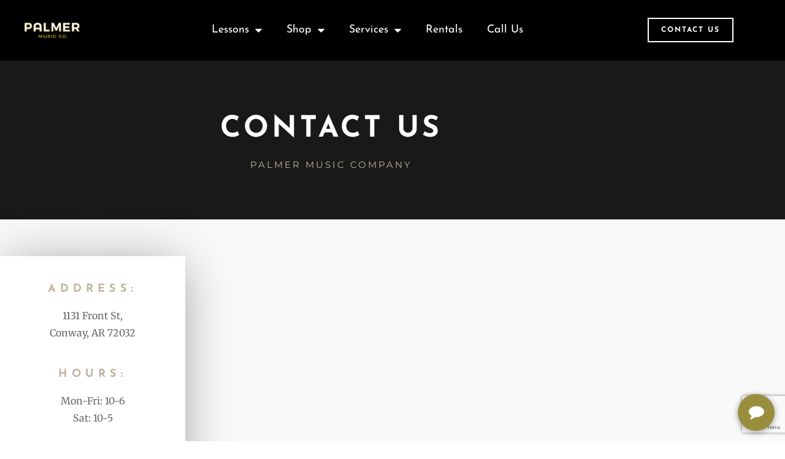

--- FILE ---
content_type: text/html; charset=utf-8
request_url: https://www.google.com/recaptcha/api2/anchor?ar=1&k=6Lfpp1oqAAAAAP3wh-HFOOfTNdN-uEc3PUDOTfqb&co=aHR0cHM6Ly93d3cucGFsbWVybXVzaWMuY286NDQz&hl=en&v=N67nZn4AqZkNcbeMu4prBgzg&size=invisible&anchor-ms=20000&execute-ms=30000&cb=df4cxz1lg8qm
body_size: 48776
content:
<!DOCTYPE HTML><html dir="ltr" lang="en"><head><meta http-equiv="Content-Type" content="text/html; charset=UTF-8">
<meta http-equiv="X-UA-Compatible" content="IE=edge">
<title>reCAPTCHA</title>
<style type="text/css">
/* cyrillic-ext */
@font-face {
  font-family: 'Roboto';
  font-style: normal;
  font-weight: 400;
  font-stretch: 100%;
  src: url(//fonts.gstatic.com/s/roboto/v48/KFO7CnqEu92Fr1ME7kSn66aGLdTylUAMa3GUBHMdazTgWw.woff2) format('woff2');
  unicode-range: U+0460-052F, U+1C80-1C8A, U+20B4, U+2DE0-2DFF, U+A640-A69F, U+FE2E-FE2F;
}
/* cyrillic */
@font-face {
  font-family: 'Roboto';
  font-style: normal;
  font-weight: 400;
  font-stretch: 100%;
  src: url(//fonts.gstatic.com/s/roboto/v48/KFO7CnqEu92Fr1ME7kSn66aGLdTylUAMa3iUBHMdazTgWw.woff2) format('woff2');
  unicode-range: U+0301, U+0400-045F, U+0490-0491, U+04B0-04B1, U+2116;
}
/* greek-ext */
@font-face {
  font-family: 'Roboto';
  font-style: normal;
  font-weight: 400;
  font-stretch: 100%;
  src: url(//fonts.gstatic.com/s/roboto/v48/KFO7CnqEu92Fr1ME7kSn66aGLdTylUAMa3CUBHMdazTgWw.woff2) format('woff2');
  unicode-range: U+1F00-1FFF;
}
/* greek */
@font-face {
  font-family: 'Roboto';
  font-style: normal;
  font-weight: 400;
  font-stretch: 100%;
  src: url(//fonts.gstatic.com/s/roboto/v48/KFO7CnqEu92Fr1ME7kSn66aGLdTylUAMa3-UBHMdazTgWw.woff2) format('woff2');
  unicode-range: U+0370-0377, U+037A-037F, U+0384-038A, U+038C, U+038E-03A1, U+03A3-03FF;
}
/* math */
@font-face {
  font-family: 'Roboto';
  font-style: normal;
  font-weight: 400;
  font-stretch: 100%;
  src: url(//fonts.gstatic.com/s/roboto/v48/KFO7CnqEu92Fr1ME7kSn66aGLdTylUAMawCUBHMdazTgWw.woff2) format('woff2');
  unicode-range: U+0302-0303, U+0305, U+0307-0308, U+0310, U+0312, U+0315, U+031A, U+0326-0327, U+032C, U+032F-0330, U+0332-0333, U+0338, U+033A, U+0346, U+034D, U+0391-03A1, U+03A3-03A9, U+03B1-03C9, U+03D1, U+03D5-03D6, U+03F0-03F1, U+03F4-03F5, U+2016-2017, U+2034-2038, U+203C, U+2040, U+2043, U+2047, U+2050, U+2057, U+205F, U+2070-2071, U+2074-208E, U+2090-209C, U+20D0-20DC, U+20E1, U+20E5-20EF, U+2100-2112, U+2114-2115, U+2117-2121, U+2123-214F, U+2190, U+2192, U+2194-21AE, U+21B0-21E5, U+21F1-21F2, U+21F4-2211, U+2213-2214, U+2216-22FF, U+2308-230B, U+2310, U+2319, U+231C-2321, U+2336-237A, U+237C, U+2395, U+239B-23B7, U+23D0, U+23DC-23E1, U+2474-2475, U+25AF, U+25B3, U+25B7, U+25BD, U+25C1, U+25CA, U+25CC, U+25FB, U+266D-266F, U+27C0-27FF, U+2900-2AFF, U+2B0E-2B11, U+2B30-2B4C, U+2BFE, U+3030, U+FF5B, U+FF5D, U+1D400-1D7FF, U+1EE00-1EEFF;
}
/* symbols */
@font-face {
  font-family: 'Roboto';
  font-style: normal;
  font-weight: 400;
  font-stretch: 100%;
  src: url(//fonts.gstatic.com/s/roboto/v48/KFO7CnqEu92Fr1ME7kSn66aGLdTylUAMaxKUBHMdazTgWw.woff2) format('woff2');
  unicode-range: U+0001-000C, U+000E-001F, U+007F-009F, U+20DD-20E0, U+20E2-20E4, U+2150-218F, U+2190, U+2192, U+2194-2199, U+21AF, U+21E6-21F0, U+21F3, U+2218-2219, U+2299, U+22C4-22C6, U+2300-243F, U+2440-244A, U+2460-24FF, U+25A0-27BF, U+2800-28FF, U+2921-2922, U+2981, U+29BF, U+29EB, U+2B00-2BFF, U+4DC0-4DFF, U+FFF9-FFFB, U+10140-1018E, U+10190-1019C, U+101A0, U+101D0-101FD, U+102E0-102FB, U+10E60-10E7E, U+1D2C0-1D2D3, U+1D2E0-1D37F, U+1F000-1F0FF, U+1F100-1F1AD, U+1F1E6-1F1FF, U+1F30D-1F30F, U+1F315, U+1F31C, U+1F31E, U+1F320-1F32C, U+1F336, U+1F378, U+1F37D, U+1F382, U+1F393-1F39F, U+1F3A7-1F3A8, U+1F3AC-1F3AF, U+1F3C2, U+1F3C4-1F3C6, U+1F3CA-1F3CE, U+1F3D4-1F3E0, U+1F3ED, U+1F3F1-1F3F3, U+1F3F5-1F3F7, U+1F408, U+1F415, U+1F41F, U+1F426, U+1F43F, U+1F441-1F442, U+1F444, U+1F446-1F449, U+1F44C-1F44E, U+1F453, U+1F46A, U+1F47D, U+1F4A3, U+1F4B0, U+1F4B3, U+1F4B9, U+1F4BB, U+1F4BF, U+1F4C8-1F4CB, U+1F4D6, U+1F4DA, U+1F4DF, U+1F4E3-1F4E6, U+1F4EA-1F4ED, U+1F4F7, U+1F4F9-1F4FB, U+1F4FD-1F4FE, U+1F503, U+1F507-1F50B, U+1F50D, U+1F512-1F513, U+1F53E-1F54A, U+1F54F-1F5FA, U+1F610, U+1F650-1F67F, U+1F687, U+1F68D, U+1F691, U+1F694, U+1F698, U+1F6AD, U+1F6B2, U+1F6B9-1F6BA, U+1F6BC, U+1F6C6-1F6CF, U+1F6D3-1F6D7, U+1F6E0-1F6EA, U+1F6F0-1F6F3, U+1F6F7-1F6FC, U+1F700-1F7FF, U+1F800-1F80B, U+1F810-1F847, U+1F850-1F859, U+1F860-1F887, U+1F890-1F8AD, U+1F8B0-1F8BB, U+1F8C0-1F8C1, U+1F900-1F90B, U+1F93B, U+1F946, U+1F984, U+1F996, U+1F9E9, U+1FA00-1FA6F, U+1FA70-1FA7C, U+1FA80-1FA89, U+1FA8F-1FAC6, U+1FACE-1FADC, U+1FADF-1FAE9, U+1FAF0-1FAF8, U+1FB00-1FBFF;
}
/* vietnamese */
@font-face {
  font-family: 'Roboto';
  font-style: normal;
  font-weight: 400;
  font-stretch: 100%;
  src: url(//fonts.gstatic.com/s/roboto/v48/KFO7CnqEu92Fr1ME7kSn66aGLdTylUAMa3OUBHMdazTgWw.woff2) format('woff2');
  unicode-range: U+0102-0103, U+0110-0111, U+0128-0129, U+0168-0169, U+01A0-01A1, U+01AF-01B0, U+0300-0301, U+0303-0304, U+0308-0309, U+0323, U+0329, U+1EA0-1EF9, U+20AB;
}
/* latin-ext */
@font-face {
  font-family: 'Roboto';
  font-style: normal;
  font-weight: 400;
  font-stretch: 100%;
  src: url(//fonts.gstatic.com/s/roboto/v48/KFO7CnqEu92Fr1ME7kSn66aGLdTylUAMa3KUBHMdazTgWw.woff2) format('woff2');
  unicode-range: U+0100-02BA, U+02BD-02C5, U+02C7-02CC, U+02CE-02D7, U+02DD-02FF, U+0304, U+0308, U+0329, U+1D00-1DBF, U+1E00-1E9F, U+1EF2-1EFF, U+2020, U+20A0-20AB, U+20AD-20C0, U+2113, U+2C60-2C7F, U+A720-A7FF;
}
/* latin */
@font-face {
  font-family: 'Roboto';
  font-style: normal;
  font-weight: 400;
  font-stretch: 100%;
  src: url(//fonts.gstatic.com/s/roboto/v48/KFO7CnqEu92Fr1ME7kSn66aGLdTylUAMa3yUBHMdazQ.woff2) format('woff2');
  unicode-range: U+0000-00FF, U+0131, U+0152-0153, U+02BB-02BC, U+02C6, U+02DA, U+02DC, U+0304, U+0308, U+0329, U+2000-206F, U+20AC, U+2122, U+2191, U+2193, U+2212, U+2215, U+FEFF, U+FFFD;
}
/* cyrillic-ext */
@font-face {
  font-family: 'Roboto';
  font-style: normal;
  font-weight: 500;
  font-stretch: 100%;
  src: url(//fonts.gstatic.com/s/roboto/v48/KFO7CnqEu92Fr1ME7kSn66aGLdTylUAMa3GUBHMdazTgWw.woff2) format('woff2');
  unicode-range: U+0460-052F, U+1C80-1C8A, U+20B4, U+2DE0-2DFF, U+A640-A69F, U+FE2E-FE2F;
}
/* cyrillic */
@font-face {
  font-family: 'Roboto';
  font-style: normal;
  font-weight: 500;
  font-stretch: 100%;
  src: url(//fonts.gstatic.com/s/roboto/v48/KFO7CnqEu92Fr1ME7kSn66aGLdTylUAMa3iUBHMdazTgWw.woff2) format('woff2');
  unicode-range: U+0301, U+0400-045F, U+0490-0491, U+04B0-04B1, U+2116;
}
/* greek-ext */
@font-face {
  font-family: 'Roboto';
  font-style: normal;
  font-weight: 500;
  font-stretch: 100%;
  src: url(//fonts.gstatic.com/s/roboto/v48/KFO7CnqEu92Fr1ME7kSn66aGLdTylUAMa3CUBHMdazTgWw.woff2) format('woff2');
  unicode-range: U+1F00-1FFF;
}
/* greek */
@font-face {
  font-family: 'Roboto';
  font-style: normal;
  font-weight: 500;
  font-stretch: 100%;
  src: url(//fonts.gstatic.com/s/roboto/v48/KFO7CnqEu92Fr1ME7kSn66aGLdTylUAMa3-UBHMdazTgWw.woff2) format('woff2');
  unicode-range: U+0370-0377, U+037A-037F, U+0384-038A, U+038C, U+038E-03A1, U+03A3-03FF;
}
/* math */
@font-face {
  font-family: 'Roboto';
  font-style: normal;
  font-weight: 500;
  font-stretch: 100%;
  src: url(//fonts.gstatic.com/s/roboto/v48/KFO7CnqEu92Fr1ME7kSn66aGLdTylUAMawCUBHMdazTgWw.woff2) format('woff2');
  unicode-range: U+0302-0303, U+0305, U+0307-0308, U+0310, U+0312, U+0315, U+031A, U+0326-0327, U+032C, U+032F-0330, U+0332-0333, U+0338, U+033A, U+0346, U+034D, U+0391-03A1, U+03A3-03A9, U+03B1-03C9, U+03D1, U+03D5-03D6, U+03F0-03F1, U+03F4-03F5, U+2016-2017, U+2034-2038, U+203C, U+2040, U+2043, U+2047, U+2050, U+2057, U+205F, U+2070-2071, U+2074-208E, U+2090-209C, U+20D0-20DC, U+20E1, U+20E5-20EF, U+2100-2112, U+2114-2115, U+2117-2121, U+2123-214F, U+2190, U+2192, U+2194-21AE, U+21B0-21E5, U+21F1-21F2, U+21F4-2211, U+2213-2214, U+2216-22FF, U+2308-230B, U+2310, U+2319, U+231C-2321, U+2336-237A, U+237C, U+2395, U+239B-23B7, U+23D0, U+23DC-23E1, U+2474-2475, U+25AF, U+25B3, U+25B7, U+25BD, U+25C1, U+25CA, U+25CC, U+25FB, U+266D-266F, U+27C0-27FF, U+2900-2AFF, U+2B0E-2B11, U+2B30-2B4C, U+2BFE, U+3030, U+FF5B, U+FF5D, U+1D400-1D7FF, U+1EE00-1EEFF;
}
/* symbols */
@font-face {
  font-family: 'Roboto';
  font-style: normal;
  font-weight: 500;
  font-stretch: 100%;
  src: url(//fonts.gstatic.com/s/roboto/v48/KFO7CnqEu92Fr1ME7kSn66aGLdTylUAMaxKUBHMdazTgWw.woff2) format('woff2');
  unicode-range: U+0001-000C, U+000E-001F, U+007F-009F, U+20DD-20E0, U+20E2-20E4, U+2150-218F, U+2190, U+2192, U+2194-2199, U+21AF, U+21E6-21F0, U+21F3, U+2218-2219, U+2299, U+22C4-22C6, U+2300-243F, U+2440-244A, U+2460-24FF, U+25A0-27BF, U+2800-28FF, U+2921-2922, U+2981, U+29BF, U+29EB, U+2B00-2BFF, U+4DC0-4DFF, U+FFF9-FFFB, U+10140-1018E, U+10190-1019C, U+101A0, U+101D0-101FD, U+102E0-102FB, U+10E60-10E7E, U+1D2C0-1D2D3, U+1D2E0-1D37F, U+1F000-1F0FF, U+1F100-1F1AD, U+1F1E6-1F1FF, U+1F30D-1F30F, U+1F315, U+1F31C, U+1F31E, U+1F320-1F32C, U+1F336, U+1F378, U+1F37D, U+1F382, U+1F393-1F39F, U+1F3A7-1F3A8, U+1F3AC-1F3AF, U+1F3C2, U+1F3C4-1F3C6, U+1F3CA-1F3CE, U+1F3D4-1F3E0, U+1F3ED, U+1F3F1-1F3F3, U+1F3F5-1F3F7, U+1F408, U+1F415, U+1F41F, U+1F426, U+1F43F, U+1F441-1F442, U+1F444, U+1F446-1F449, U+1F44C-1F44E, U+1F453, U+1F46A, U+1F47D, U+1F4A3, U+1F4B0, U+1F4B3, U+1F4B9, U+1F4BB, U+1F4BF, U+1F4C8-1F4CB, U+1F4D6, U+1F4DA, U+1F4DF, U+1F4E3-1F4E6, U+1F4EA-1F4ED, U+1F4F7, U+1F4F9-1F4FB, U+1F4FD-1F4FE, U+1F503, U+1F507-1F50B, U+1F50D, U+1F512-1F513, U+1F53E-1F54A, U+1F54F-1F5FA, U+1F610, U+1F650-1F67F, U+1F687, U+1F68D, U+1F691, U+1F694, U+1F698, U+1F6AD, U+1F6B2, U+1F6B9-1F6BA, U+1F6BC, U+1F6C6-1F6CF, U+1F6D3-1F6D7, U+1F6E0-1F6EA, U+1F6F0-1F6F3, U+1F6F7-1F6FC, U+1F700-1F7FF, U+1F800-1F80B, U+1F810-1F847, U+1F850-1F859, U+1F860-1F887, U+1F890-1F8AD, U+1F8B0-1F8BB, U+1F8C0-1F8C1, U+1F900-1F90B, U+1F93B, U+1F946, U+1F984, U+1F996, U+1F9E9, U+1FA00-1FA6F, U+1FA70-1FA7C, U+1FA80-1FA89, U+1FA8F-1FAC6, U+1FACE-1FADC, U+1FADF-1FAE9, U+1FAF0-1FAF8, U+1FB00-1FBFF;
}
/* vietnamese */
@font-face {
  font-family: 'Roboto';
  font-style: normal;
  font-weight: 500;
  font-stretch: 100%;
  src: url(//fonts.gstatic.com/s/roboto/v48/KFO7CnqEu92Fr1ME7kSn66aGLdTylUAMa3OUBHMdazTgWw.woff2) format('woff2');
  unicode-range: U+0102-0103, U+0110-0111, U+0128-0129, U+0168-0169, U+01A0-01A1, U+01AF-01B0, U+0300-0301, U+0303-0304, U+0308-0309, U+0323, U+0329, U+1EA0-1EF9, U+20AB;
}
/* latin-ext */
@font-face {
  font-family: 'Roboto';
  font-style: normal;
  font-weight: 500;
  font-stretch: 100%;
  src: url(//fonts.gstatic.com/s/roboto/v48/KFO7CnqEu92Fr1ME7kSn66aGLdTylUAMa3KUBHMdazTgWw.woff2) format('woff2');
  unicode-range: U+0100-02BA, U+02BD-02C5, U+02C7-02CC, U+02CE-02D7, U+02DD-02FF, U+0304, U+0308, U+0329, U+1D00-1DBF, U+1E00-1E9F, U+1EF2-1EFF, U+2020, U+20A0-20AB, U+20AD-20C0, U+2113, U+2C60-2C7F, U+A720-A7FF;
}
/* latin */
@font-face {
  font-family: 'Roboto';
  font-style: normal;
  font-weight: 500;
  font-stretch: 100%;
  src: url(//fonts.gstatic.com/s/roboto/v48/KFO7CnqEu92Fr1ME7kSn66aGLdTylUAMa3yUBHMdazQ.woff2) format('woff2');
  unicode-range: U+0000-00FF, U+0131, U+0152-0153, U+02BB-02BC, U+02C6, U+02DA, U+02DC, U+0304, U+0308, U+0329, U+2000-206F, U+20AC, U+2122, U+2191, U+2193, U+2212, U+2215, U+FEFF, U+FFFD;
}
/* cyrillic-ext */
@font-face {
  font-family: 'Roboto';
  font-style: normal;
  font-weight: 900;
  font-stretch: 100%;
  src: url(//fonts.gstatic.com/s/roboto/v48/KFO7CnqEu92Fr1ME7kSn66aGLdTylUAMa3GUBHMdazTgWw.woff2) format('woff2');
  unicode-range: U+0460-052F, U+1C80-1C8A, U+20B4, U+2DE0-2DFF, U+A640-A69F, U+FE2E-FE2F;
}
/* cyrillic */
@font-face {
  font-family: 'Roboto';
  font-style: normal;
  font-weight: 900;
  font-stretch: 100%;
  src: url(//fonts.gstatic.com/s/roboto/v48/KFO7CnqEu92Fr1ME7kSn66aGLdTylUAMa3iUBHMdazTgWw.woff2) format('woff2');
  unicode-range: U+0301, U+0400-045F, U+0490-0491, U+04B0-04B1, U+2116;
}
/* greek-ext */
@font-face {
  font-family: 'Roboto';
  font-style: normal;
  font-weight: 900;
  font-stretch: 100%;
  src: url(//fonts.gstatic.com/s/roboto/v48/KFO7CnqEu92Fr1ME7kSn66aGLdTylUAMa3CUBHMdazTgWw.woff2) format('woff2');
  unicode-range: U+1F00-1FFF;
}
/* greek */
@font-face {
  font-family: 'Roboto';
  font-style: normal;
  font-weight: 900;
  font-stretch: 100%;
  src: url(//fonts.gstatic.com/s/roboto/v48/KFO7CnqEu92Fr1ME7kSn66aGLdTylUAMa3-UBHMdazTgWw.woff2) format('woff2');
  unicode-range: U+0370-0377, U+037A-037F, U+0384-038A, U+038C, U+038E-03A1, U+03A3-03FF;
}
/* math */
@font-face {
  font-family: 'Roboto';
  font-style: normal;
  font-weight: 900;
  font-stretch: 100%;
  src: url(//fonts.gstatic.com/s/roboto/v48/KFO7CnqEu92Fr1ME7kSn66aGLdTylUAMawCUBHMdazTgWw.woff2) format('woff2');
  unicode-range: U+0302-0303, U+0305, U+0307-0308, U+0310, U+0312, U+0315, U+031A, U+0326-0327, U+032C, U+032F-0330, U+0332-0333, U+0338, U+033A, U+0346, U+034D, U+0391-03A1, U+03A3-03A9, U+03B1-03C9, U+03D1, U+03D5-03D6, U+03F0-03F1, U+03F4-03F5, U+2016-2017, U+2034-2038, U+203C, U+2040, U+2043, U+2047, U+2050, U+2057, U+205F, U+2070-2071, U+2074-208E, U+2090-209C, U+20D0-20DC, U+20E1, U+20E5-20EF, U+2100-2112, U+2114-2115, U+2117-2121, U+2123-214F, U+2190, U+2192, U+2194-21AE, U+21B0-21E5, U+21F1-21F2, U+21F4-2211, U+2213-2214, U+2216-22FF, U+2308-230B, U+2310, U+2319, U+231C-2321, U+2336-237A, U+237C, U+2395, U+239B-23B7, U+23D0, U+23DC-23E1, U+2474-2475, U+25AF, U+25B3, U+25B7, U+25BD, U+25C1, U+25CA, U+25CC, U+25FB, U+266D-266F, U+27C0-27FF, U+2900-2AFF, U+2B0E-2B11, U+2B30-2B4C, U+2BFE, U+3030, U+FF5B, U+FF5D, U+1D400-1D7FF, U+1EE00-1EEFF;
}
/* symbols */
@font-face {
  font-family: 'Roboto';
  font-style: normal;
  font-weight: 900;
  font-stretch: 100%;
  src: url(//fonts.gstatic.com/s/roboto/v48/KFO7CnqEu92Fr1ME7kSn66aGLdTylUAMaxKUBHMdazTgWw.woff2) format('woff2');
  unicode-range: U+0001-000C, U+000E-001F, U+007F-009F, U+20DD-20E0, U+20E2-20E4, U+2150-218F, U+2190, U+2192, U+2194-2199, U+21AF, U+21E6-21F0, U+21F3, U+2218-2219, U+2299, U+22C4-22C6, U+2300-243F, U+2440-244A, U+2460-24FF, U+25A0-27BF, U+2800-28FF, U+2921-2922, U+2981, U+29BF, U+29EB, U+2B00-2BFF, U+4DC0-4DFF, U+FFF9-FFFB, U+10140-1018E, U+10190-1019C, U+101A0, U+101D0-101FD, U+102E0-102FB, U+10E60-10E7E, U+1D2C0-1D2D3, U+1D2E0-1D37F, U+1F000-1F0FF, U+1F100-1F1AD, U+1F1E6-1F1FF, U+1F30D-1F30F, U+1F315, U+1F31C, U+1F31E, U+1F320-1F32C, U+1F336, U+1F378, U+1F37D, U+1F382, U+1F393-1F39F, U+1F3A7-1F3A8, U+1F3AC-1F3AF, U+1F3C2, U+1F3C4-1F3C6, U+1F3CA-1F3CE, U+1F3D4-1F3E0, U+1F3ED, U+1F3F1-1F3F3, U+1F3F5-1F3F7, U+1F408, U+1F415, U+1F41F, U+1F426, U+1F43F, U+1F441-1F442, U+1F444, U+1F446-1F449, U+1F44C-1F44E, U+1F453, U+1F46A, U+1F47D, U+1F4A3, U+1F4B0, U+1F4B3, U+1F4B9, U+1F4BB, U+1F4BF, U+1F4C8-1F4CB, U+1F4D6, U+1F4DA, U+1F4DF, U+1F4E3-1F4E6, U+1F4EA-1F4ED, U+1F4F7, U+1F4F9-1F4FB, U+1F4FD-1F4FE, U+1F503, U+1F507-1F50B, U+1F50D, U+1F512-1F513, U+1F53E-1F54A, U+1F54F-1F5FA, U+1F610, U+1F650-1F67F, U+1F687, U+1F68D, U+1F691, U+1F694, U+1F698, U+1F6AD, U+1F6B2, U+1F6B9-1F6BA, U+1F6BC, U+1F6C6-1F6CF, U+1F6D3-1F6D7, U+1F6E0-1F6EA, U+1F6F0-1F6F3, U+1F6F7-1F6FC, U+1F700-1F7FF, U+1F800-1F80B, U+1F810-1F847, U+1F850-1F859, U+1F860-1F887, U+1F890-1F8AD, U+1F8B0-1F8BB, U+1F8C0-1F8C1, U+1F900-1F90B, U+1F93B, U+1F946, U+1F984, U+1F996, U+1F9E9, U+1FA00-1FA6F, U+1FA70-1FA7C, U+1FA80-1FA89, U+1FA8F-1FAC6, U+1FACE-1FADC, U+1FADF-1FAE9, U+1FAF0-1FAF8, U+1FB00-1FBFF;
}
/* vietnamese */
@font-face {
  font-family: 'Roboto';
  font-style: normal;
  font-weight: 900;
  font-stretch: 100%;
  src: url(//fonts.gstatic.com/s/roboto/v48/KFO7CnqEu92Fr1ME7kSn66aGLdTylUAMa3OUBHMdazTgWw.woff2) format('woff2');
  unicode-range: U+0102-0103, U+0110-0111, U+0128-0129, U+0168-0169, U+01A0-01A1, U+01AF-01B0, U+0300-0301, U+0303-0304, U+0308-0309, U+0323, U+0329, U+1EA0-1EF9, U+20AB;
}
/* latin-ext */
@font-face {
  font-family: 'Roboto';
  font-style: normal;
  font-weight: 900;
  font-stretch: 100%;
  src: url(//fonts.gstatic.com/s/roboto/v48/KFO7CnqEu92Fr1ME7kSn66aGLdTylUAMa3KUBHMdazTgWw.woff2) format('woff2');
  unicode-range: U+0100-02BA, U+02BD-02C5, U+02C7-02CC, U+02CE-02D7, U+02DD-02FF, U+0304, U+0308, U+0329, U+1D00-1DBF, U+1E00-1E9F, U+1EF2-1EFF, U+2020, U+20A0-20AB, U+20AD-20C0, U+2113, U+2C60-2C7F, U+A720-A7FF;
}
/* latin */
@font-face {
  font-family: 'Roboto';
  font-style: normal;
  font-weight: 900;
  font-stretch: 100%;
  src: url(//fonts.gstatic.com/s/roboto/v48/KFO7CnqEu92Fr1ME7kSn66aGLdTylUAMa3yUBHMdazQ.woff2) format('woff2');
  unicode-range: U+0000-00FF, U+0131, U+0152-0153, U+02BB-02BC, U+02C6, U+02DA, U+02DC, U+0304, U+0308, U+0329, U+2000-206F, U+20AC, U+2122, U+2191, U+2193, U+2212, U+2215, U+FEFF, U+FFFD;
}

</style>
<link rel="stylesheet" type="text/css" href="https://www.gstatic.com/recaptcha/releases/N67nZn4AqZkNcbeMu4prBgzg/styles__ltr.css">
<script nonce="7doae_Mv4HJeTroG2HRn_g" type="text/javascript">window['__recaptcha_api'] = 'https://www.google.com/recaptcha/api2/';</script>
<script type="text/javascript" src="https://www.gstatic.com/recaptcha/releases/N67nZn4AqZkNcbeMu4prBgzg/recaptcha__en.js" nonce="7doae_Mv4HJeTroG2HRn_g">
      
    </script></head>
<body><div id="rc-anchor-alert" class="rc-anchor-alert"></div>
<input type="hidden" id="recaptcha-token" value="[base64]">
<script type="text/javascript" nonce="7doae_Mv4HJeTroG2HRn_g">
      recaptcha.anchor.Main.init("[\x22ainput\x22,[\x22bgdata\x22,\x22\x22,\[base64]/[base64]/[base64]/ZyhXLGgpOnEoW04sMjEsbF0sVywwKSxoKSxmYWxzZSxmYWxzZSl9Y2F0Y2goayl7RygzNTgsVyk/[base64]/[base64]/[base64]/[base64]/[base64]/[base64]/[base64]/bmV3IEJbT10oRFswXSk6dz09Mj9uZXcgQltPXShEWzBdLERbMV0pOnc9PTM/bmV3IEJbT10oRFswXSxEWzFdLERbMl0pOnc9PTQ/[base64]/[base64]/[base64]/[base64]/[base64]\\u003d\x22,\[base64]\\u003d\\u003d\x22,\x22M3RqD8KUw4XDv8KWwoMfw77DocOlQMO8w7tKwpIGfxjDi8K1w5gfQTNjwqxMKRbCjSDCugnCqwdKw7QiUMKxwq3DsD5Wwq9NN2DDoQPCs8K/E3Ftw6ADd8Kvwp06UsK1w5AcFXnCoUTDhx5jwrnDjMK2w7csw5VzNwvDisONw4HDvSk2wpTCnhnDn8OwLl92w4N7JMO0w7F9AMO2d8KlfcKLwqnCt8KbwrMQMMKzw587Bz3ChTwDBl/DoQl7X8KfEMOUKDE7w6VZwpXDoMOsb8Opw5zDt8OKRsOhQcOyRsK1wpLDrHDDrD85Wh8AwpXCl8K/[base64]/wp/CowTDpD7CgsOSeUNvwo4NwpZWXcKsehfCmMOOw77CkyvCp0pDw4nDjknDrTTCgRVqwpvDr8OowqsWw6kFb8KYKGrCk8K6AMOhwpjDkwkQwrvDisKBAREMRMOhMEwNQMOwX3XDl8Kxw4vDrGtCNQoOw6DCkMOZw4RKwonDnlrCjQJ/w7zCrSNQwrg7diUlVX/Ck8K/w6vCr8Kuw7I8DDHCpxp6wolhMcKLc8K1wrbCgBQFVRDCi27Dlk0Jw6k/w4nDqCtGYntRDMKKw4pMw4NowrIYw57DlyDCrTrCvMKKwq/DuSg/ZsKcwrvDjxkeRsO7w47DkMKXw6vDomrCu1NUaMOfFcKnA8KLw4fDn8KNJRl4wpzCpsO/[base64]/DihnDisKZLcK9USwAw5A/LibCp3ZLwq8Lw4rDqsKbHkrClmHDo8KOFcKWZ8Ovwr8Bb8OgEcKZaWHDjwFgAsOfwrrCgio4w6XDm8OcfcKnS8KiNVllw7tKw799wpQNCjwGYkDCjRvCmsOcOhstw6TCh8K/woXCsih4w7Y8wrLDqDzDvxokwpTCusOjOMOKEsKTw7ZSF8KpwpEbwpbCrcKrN0URd8OFBsKyw6HDpFAaw5MYwprCv1/DshVzS8O4wq8hwqEHKWPDl8OTem/DvFR8RsK+IX/DhlDCmVPDoSd0a8KqGMKjw6nDtsKWw4PDvcKwZ8KFw6HCt1zDkXjDqxJ6wqFEw4VjwowoHsKKw4/Cj8OuAcK0wq7CpS/Di8KYe8OOwp7CvsOdw5rCmMK8w4ZOwokMw7FTWybCsijDgHgtecKNX8KWbcO8w6/Dggk/w6sTWE3CqgkBw4ctVArDmcObw5DDocODwprDv1Iew4LChcOrW8O+w7towrc6EcO5w4ZUJcKnwpnDv2zCkMKVwo7Clw81NsKOwoZNORvDn8KXU1nDisOLFVhycXrDvVnCtVZEw6oEUcKpa8Obw5/CucK0GVfDmMOiwo/DmsKSw5Jow6N9QcKSw5DCvMK4w5nCnGTDp8KEYSxKTm/DssOywqQuJRAMwoHDlGFsS8KAw6kMZsKMYUzCmCHChTvDl2lSVBXDpcOYw6NKPcOXTzvCh8KiTnhQwojCpcObwqfDojzDjmgPwpx1V8OiZ8O/FhpNwpjCvQfCm8OQDlPCtXV3wq7CocK4w5UUecOSd0fDjMKXHWDCr2JGcsOIHcKwwoLDscKcZsKtEMOFIWtcwoTCuMKswpvDj8KkKQ7DsMOYw7lWH8K5w5PDhMKOw7Z6OgXCqMKUJDMTfCPDp8Orw5HCosKzRmUMeMOnCsOjwqUtwrsOVnHDpcOFwqsowrvCsV/DmEjDn8KtcMKcTxMbAMO2wr1XwpnDtgvDuMOvVcO2XzrDrMKsUsKrw7wecAg6N0JFZsODU23CmMOxR8OPw7DDusK7H8Oyw6hEwqPCpMK/[base64]/DnMOJw6FmdzLDrHHCvWh/wo0UfcKKRMOUwpJkUFc+TMOJwqJDIsKyfjzDjzrCuwgnFSglZ8K6woV5eMK9wqJ5wp5Dw4DCgnRcwqtXdD3DgcOKX8OMHCzDlD1rW2zDm23CosOiccObEx8TV1PDlsOgwpHDgQDCm3wfw7/CpwfCsMOKw7TDucO+K8OHw6DDjsKLSRAWZcK0w7rDl3Nyw6nDiB7DqsKZCFPDtE1hfE0dw6HCvXTCnsKZwpPCiXlfwpR6w6Yswpgsa3zDjxTCn8Kkw4DDqsKpX8KlRzptYCrCm8KYHg/DkXgNwprCi39Nw5EvB3FOZQFuwpTCj8KMGisowqHCjGd0w5cAwoPClcOweinDosKdwp3CkUzDthtcw4/[base64]/[base64]/Cj8O+TjjCpGDCiMK0w5xFwpnCvMKBYy4HKFtSwpHCgRFGNQTDmUEywqjDr8K7w64hIMO7w7pwwplzwpo5Sw7CqMKHwpBxUcKtwrYoXsK+w6J7wrLCqCllHcKqwo/[base64]/DrirCvkjDvAshenfDmiMJQSJbdcKJRSzDh8O5wr3Do8OYwrBrw4cuw57DtEHCoElobMKFEk4zMCPCh8OzFz/[base64]/[base64]/RMKed8KYwqFiFXLCsMOxwoEVCCAkwpoiSxbCgWzDmVQow4rDh8K9OgDCoxsCd8OEFsOXw7vDtAUqw49Sw5vChhphBsOtwo/[base64]/Ch1k8VjvCksOfwrkxwpVsF8KAw4jDrsKZwqTDj8OGwpLCh8O+KMOHwo3DhjrDpsK3wqwSXsKDDWhfwoTCusOyw73ChC/[base64]/DmMKow43CiALCrgJQUcK5w4UkMx/Cv8Otw5dHKjZlwocObcO+YwnCrAIPw57Dri3DpWcmcjU2FiDDhFEwwp/DmMOnOAx2BMODwoFkfsOjw4jDkE45D1kST8O+VcKpwpnDmMOswoQQw4bDjQbDusKewqQjw48uwrYCRTPDulA3w6LCq27DhMOVTsK5wosgwqzCpMKfQ8OHYcKhwodtekjDoTFyOcKEYcO/[base64]/CqXXCtHRDTyd9MDMHa8KJPxJdw6PDuMKzIz4HQMOYCSdgwonDvMOZwp1BwpTDpXDDlBLChsKvMkzDhHIFFHMXBWYsw7koworCtzjChcOMwrXDon8CwqPCvGcpw7PCngkNOkbCmGrDosOnw5UWw4TDtMONw6fDpMORw4MhTww5OMKLf1wWw4/CkMOqCcOKYMO0IsKzw7DCtRUyOMOrc8O2wq1lw4XDmzbDsgzDuMO8w6TChW9HJMKMH0xJIwTCqcOtwrkPwovCn8KsIXTCnQkHZ8OFw4dawqAbw7hgwoHDlcKWdUnDhsK5wq7DtGfDkMK4W8OOwotrw6TDgFfCscKZCMK7XHNtQMKewq/[base64]/[base64]/[base64]/[base64]/[base64]/CjgdJw5Qiwp/Cvn4hVcOrQmVxw5IsKcKGw6sowqJaH8OwbMOqw7JXBgrDvlXCucORIsK+PcKlCcK2wonCpcKDwphjw73DsEsJw6vDhCjCkHJBw4FIM8KzKnjCmsOswrzCsMOyQ8Ktc8KIG2Fqw65AwopUCcKLw6nDkmXCsy5FbcKgIMKQw7XChsO1wo7Du8OHwr/[base64]/DqFzDvlbCrsKaL19AwrYEw43CjEXCusO3w7Muw41pLMOLwojDnMK/wpPDu2EhwoHDpsK+IioXw57CqQhDN291wpzDjG5KCDXCpBjDjTDCiMK9wqfCljTDjVnCjcKDBmoNwpnCoMK8w5bDl8OJEcOCwqkrFg/[base64]/CrjXCisOhN8KRw6t9wprDiMOQNcOpPzg1K8K2ehB5LcOvOMKNeMOpMsOewpXDsmHDh8OUw4nChjDDhABcczvDmQA8w4xAw5cRwrjCll7DixTDscKaDMK7w65Bw73DksOkw77CvDkfNcOsDMKHw4/[base64]/[base64]/HsKvVsKawrDDlibCp3rDlHplViQiEnnCmsKIBcOFK3lQGGXDpg9xKQ0Cw6kTXUrDkABLJljCjzBTwrlNwp9YGcO7fcOYwq/CvsO1YcKdw5sgGA4xZMK3wpPDt8Otw6Jhw5o9w47DgMOwWcOCwrAfRcO2wq44wq7CrMOcw70ZMcK3DcOgZcOMw5tYw5JCwo9fw6fCsxUGw4zCpsKNw6x+LsKSKgLCn8KSUifCi1TDisK+wp3DrTc3w7fCnsOARMOzYcOGw5ANRWRJw4bDksOvw4UyZU/DvMKSwp3CgEQIw77DtcOYXVLDqcOfLDfCtsO1NzbCrmcgwrjCrjzDompXw5E7ZsKrDlx5woDDmMKQw4/DtsKSw7DDq2RKAMKCw4vCrsKeNUpJw7nDqGJFw4TDllZIw6/[base64]/DjzjDl0NXcxjCoXI8ay58wr53UMOxWj0kTwvDksOyw7xzw6VRw6DDkAjDhEDDjMK6wrDCu8K/[base64]/ccKNwpbDusKEw5XCm2bDp8KIPcK7XMOiIcKTwpHDnMKew7nDojbCrRx4Z3d0CVfDoMOUGcO1DcKNIcKlwrUXCFl2RUHCvgfClXRTwr/DqWZGWMKlwrzDlcKOwrdww4dHwoXDtMKZwpTCq8OVF8K1w7TDk8KQwp4nayjCvMKDw5/ChMOwBUjDt8O9wpvDvsKoAVTDuhAIwq1UMMKMwpnDhQRrw7UgVMOIa2MobEd/w47DuF0tAMONXsOAPXYFDn9tZcKbw4zCrMKcWcKwCxRxD0PCqg8GUhTDtMKVw5HCnlnDulXDscOMwpzChRbDhQDCjsOqEsKcEsKrwqrCjMOYFMK+asKDw5vCsAvCr33Cmx0cw4/Ci8OIAQdYwrDDoDlvw4kUw4BAwoJ4KF8wwpkKw6xNU3kVKknDpTfDoMKIWmROwpslHzrCvHZlQsKtBsK1w6zCmBzClsKKwoDCucOhVMOaTBjCpgliwq7Dp2HDhMKCwp06wovDvcK7AQTDrjE3wo3DrBN1fxPDjsO/woYCw6bDtxtZOsK0w6V3wpfCjMKsw7nDrXQJw4nCtcKhwqN3wplwKcOMw4rCg8O4F8OoEsKJwoDCrcKOw7NCw5zCtsKGw5EsXsK2f8KjMMOtw7HCjATDh8OALDjDuXnCj3hBwq/CqcKsAsOZwopnwoc6JVMRwpMQAMKcw4sIOGc1w4E1wrnDjRjCvMK0Gm42w4XCqThGB8O0wofDlsOKwr7CnFzDvsKCehpuwpvDtj9WEsO6w51AwqHDucOQw4Jjw61zwrbDsm9BdmjDi8OKASByw4/CnMKuCRh2wp7CiEjCv11dNhvDq2kZOQ3CgVrCiCRjD23Cl8OBw7HCkQnCrTEPH8Klw7A7FsO/w5AHw7XCpcOzGydmwqbCkGHCgDXDhHXDjDgkVsOwE8OBwq1gw6TDoggywoDDqsKTw4TCni/CoRJiFTjCvMO6w5MoMx5OIMKhw4TDgD7DlhB2Y0PDkMKhw5/[base64]/w4BLIcOoAlVgwrfCq8O/[base64]/[base64]/[base64]/DpsK5DisQwq46TsKAdcOSwojCimrCkMOqw6DDqysoV8OqHjbCmFAaw5FiVVtzwrHDuFxhw7fDosOZw6g0A8K6w6XDo8OlHsKQwpHCisOSwq7CmCTClk1EW2rDp8KlDk1twr/Du8K0wqpJw7rDj8O3wqvCkVBvU2ULwrY0wofCmz0Nw6AFw6RSw57DtMOyYsKmc8OawpPCsMKow5rCono/wqzCr8OKRSAqK8OBABbDpyvCqSbChMKAcsKIw5rDncOQeHnCncK9w5ANIMK5w43Dvx7CmsKpMjLDtzPCiw3DlivDk8Ocw5R2w63ChBbCt1ozwpgqw7RvNcKgVsOOwq1ywotWwp/CrFDDlUk2w6vCvQHCtVDDjh8ewp7DicKUw5d1bFrDmD7CoMOww54Gw7PDkcKOwpfDnWzCssOQwqTDjsO0w7YKKg7CqWvCvQYVTn/[base64]/[base64]/[base64]/DuMKWwpPCqg4NCT0RdEsgwqQpwp/[base64]/DmD1BIcKdwrRlwpvDs8KcwpPDt8K1Sj93wqBBIcOLwrvDs8K5FsKKH8Kqw51rw5gUwrrDuVnDvcKpKHw+VHzDpmnCuG8lT1BcWj3DojHDu07DtcOjXhQrbMKCwo/Dh2/Di1vDjMKQwqrCscOmwr1KwpVYDWjDtnTCvSfDoy7DuBjCmcOxHMKhS8K7w6PDqEEQfXzCgcOywpltw7l1dD/[base64]/[base64]/DiwtTVsKDc2cww5ALw78IwoMCwpR5W8KyBMORecKVa8K3dMKDw7DDkBzDo2bCqsK5w5rDv8KoeznDjBgEw4rCscO+wozDlMK1VmA1wptIw67CvD8/[base64]/X8Oyw5Fewr7DplkFMBzCvDB4TCdmwqFPRQfCucOHDWHCnENIwrkxAggtw73DpsKcw77CrsKdw6BOw7TDjR5Lwp/[base64]/CmcKfw58edsKcwqnChcKUYMOCf8Ojw5dLMBNHwrHDrW7DlcOgc8O8w5o1woB6MsOaSMOiwoY9w6oqaBPDjEd+wprDixAaw54wPSXCpcKIw4/[base64]/wonClcKdw6wnFsKZAcOZw7Auw7/CkcOXwpJtasOTXcO3AHXCusK4w7wFw5B6DXl3JMOvwogCw7ATwoEDV8KnwrgCwpN/[base64]/CuGMhw7vChcOhwpbCsGBPwqRkwoN7N8KOw6XCmgDCo3PCi8KcX8K5w6TDh8KmDMOjwo/Ci8OmwpMaw4dTSG7DrcKZHgpbwqLCtMOtwq3DhMKtwrdXwoDDucO2wrgPw4PCmMKxwr/Cm8OPcBZBaw7Dg8K2QsODJx7DrF5oa0XCri1Qw7HCijLCp8OOwpQDwrY7JBt+ccK1wo0pRXAJwqHDuT54w6PDocOxKR43woVgwo/DncOXB8OBw5LDlWQ0w7zDn8O9Ck7Cs8Kww6TCl2waA3BVw4dvKMKvUi3CminDoMK8AMK9GMOFwpjDmFLDrsKjbcOVworDpcKhfcOOwrd9wqnDqiFMWsKXwod1IzbCu2/DosKCworDhcKmw5RXwp7DggJGOcKZw415wqU+w79yw7nCicKhB8KywofDgcKlX0YMbQPCpBAXCMKMwrAcTHc9XRzDrH/DnsKRw7wwEcKSw7IOSsOcw5rDgMK/[base64]/[base64]/wqFzWcKVbMOQOcKnwpTCksO2R096w7w0wqovwrbClXPCosKETcO7w4fDtHknw7A7w5hmwphcwqPDgV/Dr2vDonpRw73ChsOFwqzDv2vCh8OXw5DDplfCnjzCvDjDjMOcW3HDgxLDhsO1wpDCgsKiHcKqQcO+FcOdAsOXw7PChsOYwqjDikMiDQMATl5DdcKZDsOtw5/[base64]/DgsOMw48LBGwXZMK6wo0Ww5HCoVA5wogWEMOLwqANw78NNMOnCsOCw6bDp8OFM8KAwoFSw7fCpMK/YSQFD8OqDBbCl8Kvwo9hw6gWwo8awrLCusObZMKJw5/CmcKcwrMxdHvDj8KDwpHChsKcHAx3w6DDs8KnHF/Co8OEwrvDmcO6wqnCisOOw540w6fCicKVa8OIS8OfBi/Dv0/DjMKPWjDClcOiwp7Dq8OPO0cZKVAHw7ZGwr59wpF6wpxfV1XCpFXCjTXCmm53C8OkESQ1w5Erwp/DiDnCp8Ouwo1XTMK7fynDph7DnMK6SE7CpUvDsQYvbcOQBXQiQEzCi8O+w4AVwqs2WcOvw7/CtWfDhsORw6cswqbDrFzDqx95ThbCkxU6esK7ccKaBcOQI8K1PMKATD/[base64]/DscOnXgsbw6xnKMOVw47Du8OxwqFow58gw4bDhMKMGsOVeFJHI8OCwoYlwpbDr8KobMOBwprDnGbDqMOoV8KyFcOiw6hUw5rDlDBfw4zDkcOpw6bDglnCisOWaMKuJUpuPy87SR1/w6lNeMKBBsOAw5bCusOrwrLDvDHDhMOvFnTCjHfClMOlwpREOzhDwqNUwppkw6LCo8OLw6bDhsKTW8OuIXg8w5AmwqJJwrA8w63DjcO5bxXDssKjJGnCkxDDjgrCm8O1wqPCpsOpfcKHZcO/w4cdH8OKK8Kew64hUHzDq0LDvcKnw4rDiVhYZMKLw5pcEH8femA0w4/Clw/Du1QvNgfDjFzCmMK2w5DDkcONw5bClzg2wp7Dkn/[base64]/DssOIwqkbw4nDp8Kww4VNw4jDvcKtwrbCpsK/wrF/DUPCkMOqHcOiwrTDrnFHwovCkHxQw7Exw50xCsKew7EQwrZaw6zCjRxtw5PCmMOVZkjDjycQO2IRw6hxa8KpAlMxw7tuw57CssO9GcKUYcOVRxbCgMK8bzzDusKVKFRlAMO+wozCui/DkXJkMcOLNhrCncKeJ2JKWMOawpvDp8OibRU4woLDsDHDpMK2wpTCp8O7w5Q9wojCuD0lw69gwp1vw4YYKivCrsK4wp4zwrwnQ0AJw5MZNsOLwr/[base64]/CicOuw43DrsOGTA8YB3tew4dHw4N+w4bCucOoI1LDvMKAw7FIHQVXw4Yfw67CqMO3w5cyOcOXwovDqQ/DnygYfMOrwo1DGsKhcGzDtsKEwrEvwpbCkMKecgHDksOVwr0Gw6wEw73CszABZsKETxVuSUfCmcKRLRM4wpjDqcKHOMOuw4bCrSk0JsK2Y8Kdw6bCo2kqdHXCijJhZMKmDcKSw7tXKTDCucOjGgk2XhpVTyMUNMOBYnvCgBvCqVg3wqPCi0V2wpUBwrrDjk/CjTJtUXfCvsOzSHvDkEYMw5jCnxLCnsOaWsKHAFklw5bDhhHCulNAw6PCusOwKcOIKsOKwojDoMOWQUFca2fCp8OwKT7DtsKRS8KPVsKWfXnCp1xiwoPDnjjCrn/DvCAEwqzDjMKcwpbDnUBTYMOqw7w6cxElwp8Tw4QNGsOkw5MBwo9MDG5+wqhrT8Kyw77DmsO3w4YtAMOUw5jDkMOwwpggHRXCicKhR8K5TSzChQ88wqrDqGTCkSBkwr7Cs8OHBsK/[base64]/DmVExWEhcw63CpGIhwoAdw404eFAiSsK6wr9Bw59iT8KPw5caKsK9HcKgcibDl8OceyNRw73CicKnLhAiLDPDtcOlw69aDT4Zw5kPw6zDosK+bMOww4kew6fDsGHDo8KHwpvDh8O/UMOhfMO4w5nCgMKFcMK4TMKOwo/Dm3rDhGPCowh7Ny3Dq8OxwpLDiijCnsOQwo1Qw4nCplAKw5LDllQddsKgIGfDnRTCiHzDojnCl8KBw7ghRMKbOcOmFMO2GMOFwpnCvMKKw5FEw49kw4FicHjDh2/[base64]/woHCoAvCo8Ksw73DhcO8wq9mwpvDh8KTcz96w5TCmcK7w7wrTcO0ZyEawoAFYHHDgsOuw6BCQMOKbT5Mw5PCoS5pem0nW8OLwpnCskBYw5gHRcKfGMK/wrvDhUvCrgTCusOlCcOJCjHDpMK/wr/ChhQ/wqpswrYZKMKkw4ZjDzXDpEBmXGRvd8KFwrjCiwJqS0InwqTCssKXYsOawpzDk07DlkTCs8OFwoIaX2xyw4UdOcO8GsOdw5bDpXg1YMKywoJ5QsOnwqvDgArDqHPCpQAKaMODw443wpJSwrN/aXvChcOvV3IoFcKeSmMrwq4tPF/Cp8KXwpxBQsOMwpgFwqXDhsKTw4U5w6XCtj/Ci8Ouwq4uw47DnMK/wpFHwp0YX8KQJMK4FCF2wqPDlMOLw4HDh3jDtw8pwqnDtmkMOsOHMH01w5IywoBXExrDlWpaw5xlwr3Cj8Kxw4HCsl9TF8KZw5vCs8KEK8OAMsOSw6oVwprDvMOKZMOSYMOvZMKAUT/CrxxVw7jDssKqwqbDhTTCpsOWw4pHN1jDjV5gw6dARljCvifDosKlVV1zCMKwOcKYw43DlU5lw4HCpQnDplPDvMOBw54OX3rCncKMQCh9wrQdwqodw4nCu8KgRB1dwrnCuMKCw50SUHTDg8O3w4nCnRtGw6PDtMKaGjJ+fcOaNsOuw77DkTfDg8Ovwp/CtcKDIcOyRcKIBcOLw53CsFDDhmJ8wrvDvV9HJ2hYwoYKUW4pwo7ChGTDncKCK8KMbsOSKMKQwpjCk8KCOcOowrbDuMODfcOKw7HDgcKmCxHDpxDDiUDDoQV+aisawpvDrC7DpMOww6HCqcOJwoNvKcOSwqZDECp1wrJvw7x6w6TDnVYyw5DCjig2H8O4wrXClcKZaA/Cr8OPM8OYIMKnNxsIS3LCoMKUdsKEwqJ3wr3ClSUkwqQow43CscK1Z0BgRx8Ewp3DsyXCn03DtFTDpMO8P8K1w4rDiAPDjcK4bBzDmQZSw6w+A8KAwojDhcOLK8OgwqXCqsKbMn7CpH/Cm07CsU/Cvlpzw6A8b8OGasKcw48ILsK/wpTCncKAw6VIU2jDu8KEAG5rdMKKW8K5CwDCj07DksO0w4EJKB/Cpwp/wpEJFMOxRR9MwqTCo8OnOMKrw77CtSJaFcKKBnA8V8KRAWPDmMKjNH/DusOVw7ZLbMKWwrPDnsOvFyQsbzjDr28ZXcKaRj7CgsO9wq3CqMOtScKPw59FM8KOcsKrCnQMWhbDiiR5w6cEwrjDgcO3H8O/VsKORlZSJSvCuycTwo3CpGbDqi1fCFIFw496X8KNw412dT3CocOQTcKvS8O4EsKDcnpIZBDDu1XDl8OrfcKmX8ORw6vCvzDDjcKIRRk+JWDCusKJfSUdPmg+OcK3w4TDkzTCvTrDgRhowok9w6fDsQPCiWpif8OuwqnDu0bDsMKBOD/Chz9MwpzDm8KZwqVhwqM7ZcOdw5TCjMObFzxIdD7CuBs7wqoZwoRRF8K4w7fDicO7wqAkw4cYdx43cV/Ct8K/Kz7DgcODUcOBYwnCqcOMw47DocKNaMKTwr0dEhE7wq3Cu8OneUPDvMOhw6DCvcKvwqtPL8ORQ1wveHJWA8KYUcKyacOUaxTCgDnDncOIw6duVj/CmMOtw6/Dm2R3W8OpwqRKwqhlw4IEwqXCs1AUTxXDlEnDocOkbcOmwqFUw5rDucOowrjCgcOLKF9tXDXDqwg8wo/DhykjY8OVN8Kow43Dt8ORwr3CncK9wrMvZ8ONwqXCu8KOcsK3w4NCUMKbw77Dr8OkXMKPDQvCr0DDgMONw74dcRhzJMK1w7LDpMOAw652w7lUwqUhwrZgw5sRw4JUWsKzDVhiwobCiMOZwq/Cq8Kafjoewp3CgsOIw6hGUDzCh8OywqcYcMKCbyFwJMKbYAQ2w4Z9IMO1DzQMc8KYwp1jMsK4XjbCsnYcw4JfwpnDn8OVwo/CgzHCncKKMMKjwpPCs8KqXgXDtMKjw4LCvRjCs107w6rDlScvw5tXMR/[base64]/Cv8Kuwo4bOGHDs8O0w5V+wprDosO7P8OdasKxwpLDisO0wow4fsKxScKwe8O/wogaw7dtQkNbWy7Ch8K/OXDDoMOvw6Faw67DgsOCf2LDok94woTCrEQea1INDsK7YMKHYVRMw6/DiiVVw7jCqi9DYsKxYA3DksOCwq0nwol5wrwHw4/[base64]/Ci8OJwqd3Q8KswobDqzXCgsK+wphWw6hwesKAH8OwFMKRR8KpM8ORflLCtGLCj8OVwr7Dv2TChTo+w6ArOF/DhcKDw5vDk8Occm7Drh7DjMKow4nDn19QQMKUwrV9w4bCmwzDjMKPwqs+wrU0eEHCp046DjLDlcOmaMO6GsOSwpvDgxgTU8O1wqs4w6DCuVA5QcO6wq8lwp7DncKmw6xfwokeDilMw4UKKQ/[base64]/[base64]/CgRvCosKbGsOtwoEhTB0xw5AwEznDkiJ9ZTo/Jhg3FgsNw6RGw4Zsw4wfB8KhVcK0dkXDtwVVLjPCrsO2wozDi8OSwrB4KMONG0bCt0DDgldVwr1WXcOBfQFxw6osw4TDtcOgwqhybkMWw5kzSVjDj8OrUjo5fAlwT0pGRj5twppNwonCsSoCw48Uwp4ZwqMbw4sSw40mwrk/w53DqhLCiBlMw6zDskBIUCcZWWIcwpF6F2cUTXXCrMO1w77Dq1jDqTnDhjPCiX4TDnx/XsOnwpnDsh1vZ8OQw51IwqHDv8Obw6lgwrxONcOsXcK4Dy3CrcK+w7dvLsKAw5ZIw4HDnXPDjMKpfBLClAkxRSzCs8OBZcK0w4kXw5vDjsOfwpPCnsKrHcOnwqdYw6rCmQrCq8OSwr7Dp8Kbwq8wwqVxYG9lw7M2NMOKGMO/[base64]/wpR4wpl6cx/Djz/DvMOTw4pzw67DnWA5w7APwqhBZX/Cq8KOw4NbwqVNwqJsw713w45YwpESTSsbwonDugXCqMKuw4XDpg0gQMKNw7LDlcO3Kg8FS2zCvsKTfAnDicO0c8OTwoHCpwZLIMK1wqV4HsONw7FkZcOcJMKKW2dTwqrDlMOawq/Dj3k3wqpGwoXCmWbDl8KqYQZcwpRgwr54WmHCpsOxME7CmBVWwpBDw5ISfsO6dAM4w6bCisKsGcKLw4sew5RCVxUOZBLDjwMqGMOGTyjCnMOnW8KdXXA5cMOxLMOiwprDnQ3DnMK3wos3w6AYOUxZwrDCnTJvHsOwwpI4wpbCrMKrME5hw7zDjG9TwpfCp0V/[base64]/Ds8K7ESx1w445NsKddMKhO1I8CsOkw4jDvG9xwrcHw7rCjH7CtETCoBYzSE7CiMOdwrnCmMK1aXTCn8O1bxMGHjgDw7LCi8KyOsKZaDTCnsKuRjplan0lw5oZasKGwrLCtMO1wr5Kb8OWL3Yuwr/Cuwd+XMK5woLCi1kAYWF4w7nDpMOaJsONw5rDpQtnPcKwSnTDj3jCp1wmw6wrHcOUUcOpwqPCnDvDmVs7HMOrwrJJasO5w4DDmMKzwqJqAVxQwqvCpsONPQV+FCzCr0o7cMKCW8KFJ3lbw5/CoBjDn8O5LsOtUsKoZsOOFcKrdMOwwrEIw49HJBHCkyBdE3bDrCTDoA9Qwq4xD3J+YzlAFwnCssKfQMOKCsK5w77Dmz3CgwDDmsOFwovDpSJQworCq8Okw5FECsKkasKlwpPClirCtCzDi2wDeMKlMwjCvDIsKcKUw7pBw78cI8OsPQQ/w4zCuThqZwk8w5PDkcOEJhHCicO3wqzDhcObwokzHUNFwrjDvcKhw6dyCsKhw4fDs8K7B8Kkw7DCv8KXw73CnBttKcO4wrkCw6FUPcO4wo/Cu8K7bDfChcOEDzrChMK+XzjDgcOkw7bCjkzDlzPClsOlwrsew5nCh8O8CE3DsTzDrEzCmcOnw77DiAfDpjAQw6w6f8O2YcOdwrvCpxHDlUPDujjDiElSDVsNwr81woTCnjQUa8OBFMO0w4ZmbCwAwpAeZXnDnQ/CocOYw7/DqcKxwqYSwqlWw4lOfMOhwoI0wrLDlMK7w5gJw5fCo8KACcO1QcK+IsOAMWoVwqIqwqZbH8OHw5g7QBbCn8KIJsOKOhDClcOkw4/[base64]/PcKKf8K/[base64]/[base64]/Ci3Jueyg5w67DqS/DpcK2w7HCqlALwpE5w6BfSsOOwo7DtMOREcK9w45mw5dCwoMJeXQnOQnCvQ3DulTDh8KmBsKrB3VXwq1ya8OIdSQGw7vDu8KDGzHCh8OWCXtkSMKGCsOlN07Cslo4w5x1CHTClAIsHDfChcKYF8KGwp/DulZzwoY4w6JPwrnDnS5Ywo/DrMK1wqNPwpzDo8ODw7kdd8KfwqTDkiVEP8KwNsK4I1g8wqF5ETfChsKdRMKBwqBIL8KzBiXDgx/DtsKLwp/[base64]/wpgJXUrCtsKSa2QjDsO7w7cAw6LChMOUw7zDolHDjcKhwrzDosOfwrkfQsKhK2vDjcKLdMK2T8Oyw7zDuDJpwp9awrsASsKdBTPCksKXwqbCkC3DucO1wrbCv8O0aTI4w43CmsK7wobDiWxDw6FOQ8Kpw6AyKcKLwrtywp5/aH18W3XDk3p/S10Iw41MwrPDtcKywrTChRJHwrlnwoY/BA8CwobDmsOSYcOxRMOtRMKMfzMDwoZ9wo3Cg0nCj3rCuHsIesOEw6RXVMOYwpBEw73Cnk/Dv3AcwoXDkcKsw4vCtcOVFcOJwrHDj8K+wpVfa8KzehlRw5fCi8OswonCnVMrGTgZMMKcC0bDkMKobCDDjcK0w4HDoMKSw7XCrMO8FsOgwqXDp8OeVsOoAsKGwoxTFGnCjj5ETMKnwr3DjsKaUcKZfsOEw4NjBgfDuT7DpB96fgN7fARJH1JWwoo/wq1XwrnCqMKCP8K/w6vDv0NOK3IhfcKMcz3DqMKUw6rDoMOkTljChMO6BCfDkMOCIknDvBpIwrXCsG0Swp/DmQ1pCTnDhMOgaloLSwp6wp3DhFlXFgYgwoJFNsOVw7YNEcKtw5gaw6sKA8OnwqLDgSU+woXDmTDCt8OWWU/Dm8KUZsOlUMKbwrXDucKLJ2cOw7zDmwl2K8KSwrETWmHDgwwOwp9lJ25iw4zCnHd0w7fDhsKEe8K3wqfCnAbDiFQaw77DqwxyfTh+A3HDgDhhJ8O/[base64]/Dt8K0KDfCi2LDqXwaw5nCu8Ksw53Cn8Oiwq1yQh7CvsKywqsuDsO3w6bCiyvDg8Oiwr7CixEta8O0wpdgFMKqwqvDrVh7HgzDtmoZw6rDh8Kmw5IdQjXCmgl+w4DCvHNbNUHDojpETMO0wr9ED8OWMhxzw4/Cr8KZw7zDgcOWw77DrW7DssOAwrbCklTDoMO/w6vCmcKow6FHSQDDh8KIw6fDiMOHICEhB3bCjcOIw5oGacOhccOlwqlIecKhw5VhwpjCucOhw47DvcKGwovCpUXDiS/[base64]/w6nDmwrCnUTDkMOoCiY2wo3DqcO3RDgSwpBRwqR6C8OUwrwVOcKTwpPCsAbCgylgF8Obw6PDsBJvw57DvTp9w7MWw4s2w7B+IwPDtEbChxvDscKUY8KsDsOhw5jCjcOrwqEswprDr8KlSMOmw4dDwoVkTzU2ExsgwobCmMKCBR/DvMKrS8OqI8KfCzXCm8Oqwp7DtUQzdz/DoMKkR8O0wqMKXxbDhV1mwpPDnxrCrjvDtsOLU8KKZgzDnzDCkynClsOyw67CssKUwpnDlD5qwpfDlMKrfcOCw7FMAMOnesKxwr4EHMKew7pXR8KOwq7Djg03eT3Dq8OgMwZtw7YKw4TCi8K/YMKRwoZCwrHCisOkTSQPDcOdWMOtwqfCtwHCvcKGw6/DocO6GMO0w5/DqcOsMnPCuMKfBcOWwqs6CRIBLsORw4lLLMOfwo3CnwDDh8KeACTDtGjDhsKwUMK8w57DjMKWw45aw6Ubw697wocXw4LDp2pJw63CmMOtQnxdw6xgwpp6w6Mow4kZI8KFw6XCpxpNRcK8e8O6wpLDhcK/[base64]/ClMK+ICQsw5gcwrDCocOywqfCrMKBwoB2wp/Cq8KnInfCoSXCt2JjVcOdUcOfX0BbMQTDt1ohw7URwq3DrVQiwrYqw7NGXhPCocKNwpTChMO+FsOySsKJUHTDhmvCtRHCi8KeLGDCvcKYCjACwpPCokvCkcKNwrPDmy3CkT4Jw7YBUcOEdVEawoUqOz/CgsKnw4FCw5MsIhnDt11Ewq8kwp7Dj1bDsMKyw4FUKgXDsQXCpsKgBsKCw7RswrgnEsOFw4DCqWbDjg3DqcOzRMOOTXXDmBENI8OSMgUfw4TCrcOlAg\\u003d\\u003d\x22],null,[\x22conf\x22,null,\x226Lfpp1oqAAAAAP3wh-HFOOfTNdN-uEc3PUDOTfqb\x22,0,null,null,null,1,[21,125,63,73,95,87,41,43,42,83,102,105,109,121],[7059694,730],0,null,null,null,null,0,null,0,null,700,1,null,0,\[base64]/76lBhnEnQkZnOKMAhmv8xEZ\x22,0,0,null,null,1,null,0,0,null,null,null,0],\x22https://www.palmermusic.co:443\x22,null,[3,1,1],null,null,null,1,3600,[\x22https://www.google.com/intl/en/policies/privacy/\x22,\x22https://www.google.com/intl/en/policies/terms/\x22],\x2222OI014u1S+prQA5F/mG2ZxkBwsXA3fTl/+jPzp7LZ4\\u003d\x22,1,0,null,1,1769468061558,0,0,[240,251,26,91],null,[65,254],\x22RC-eHsiLbfOdEyTPw\x22,null,null,null,null,null,\x220dAFcWeA6Yk-fJa2ZlZeNNxp9pqIdZcqwuWhfEabG9vEHWXYjDAwtFGDOj0nrrLgfIWIXwhEQkmGnleBqMyeF76FcRGrl8iKInAg\x22,1769550861699]");
    </script></body></html>

--- FILE ---
content_type: text/css
request_url: https://www.palmermusic.co/wp-content/uploads/elementor/css/post-12.css?ver=1769461389
body_size: 415
content:
.elementor-kit-12{--e-global-color-primary:#6EC1E4;--e-global-color-secondary:#54595F;--e-global-color-text:#7A7A7A;--e-global-color-accent:#61CE70;--e-global-color-5ac0dd7f:#211A5D;--e-global-color-159b7852:#28A9E2;--e-global-color-52bfa8bb:#323333;--e-global-color-8c564ea:#FFF;--e-global-color-31a69083:#505151;--e-global-color-ba6fcb6:#A58C27;--e-global-typography-primary-font-family:"Josefin Sans";--e-global-typography-primary-font-size:24px;--e-global-typography-primary-font-weight:600;--e-global-typography-secondary-font-family:"Josefin Sans";--e-global-typography-secondary-font-weight:400;--e-global-typography-text-font-family:"Merriweather";--e-global-typography-text-font-weight:400;--e-global-typography-accent-font-family:"Merriweather";--e-global-typography-accent-font-weight:500;background-color:#FFFFFF;color:#696969;font-family:"Merriweather", Sans-serif;font-size:18px;font-weight:400;}.elementor-kit-12 e-page-transition{background-color:#FFBC7D;}.elementor-kit-12 a{color:#323333;}.elementor-kit-12 a:hover{color:#211A5D;}.elementor-kit-12 h1{color:#FFFFFF;font-family:"Josefin Sans", Sans-serif;}.elementor-kit-12 h2{color:#000000;font-family:"Josefin Sans", Sans-serif;}.elementor-kit-12 h3{color:#000000;font-family:"Josefin Sans", Sans-serif;}.elementor-kit-12 h4{color:#000000;font-family:"Josefin Sans", Sans-serif;}.elementor-kit-12 h5{color:#000000;font-family:"Josefin Sans", Sans-serif;font-size:22px;font-weight:600;}.elementor-kit-12 h6{color:#000000;}.elementor-kit-12 button,.elementor-kit-12 input[type="button"],.elementor-kit-12 input[type="submit"],.elementor-kit-12 .elementor-button{font-family:"Josefin Sans", Sans-serif;font-size:16px;font-weight:700;text-transform:uppercase;letter-spacing:5px;color:#A58C27;border-style:solid;border-width:2px 2px 2px 2px;border-color:#A58C27;border-radius:0px 0px 0px 0px;padding:12px 20px 10px 20px;}.elementor-kit-12 input:not([type="button"]):not([type="submit"]),.elementor-kit-12 textarea,.elementor-kit-12 .elementor-field-textual{font-family:"Montserrat", Sans-serif;font-size:14px;color:#505151;}.elementor-section.elementor-section-boxed > .elementor-container{max-width:1140px;}.e-con{--container-max-width:1140px;}.elementor-widget:not(:last-child){margin-block-end:20px;}.elementor-element{--widgets-spacing:20px 20px;--widgets-spacing-row:20px;--widgets-spacing-column:20px;}{}h1.entry-title{display:var(--page-title-display);}@media(max-width:1024px){.elementor-section.elementor-section-boxed > .elementor-container{max-width:1024px;}.e-con{--container-max-width:1024px;}}@media(max-width:767px){.elementor-section.elementor-section-boxed > .elementor-container{max-width:767px;}.e-con{--container-max-width:767px;}}

--- FILE ---
content_type: text/css
request_url: https://www.palmermusic.co/wp-content/uploads/elementor/css/post-2839.css?ver=1769464457
body_size: 1094
content:
.elementor-2839 .elementor-element.elementor-element-a644064:not(.elementor-motion-effects-element-type-background), .elementor-2839 .elementor-element.elementor-element-a644064 > .elementor-motion-effects-container > .elementor-motion-effects-layer{background-color:#191919;}.elementor-2839 .elementor-element.elementor-element-a644064 > .elementor-background-overlay{background-color:#00000000;opacity:0.4;transition:background 0.3s, border-radius 0.3s, opacity 0.3s;}.elementor-2839 .elementor-element.elementor-element-a644064 > .elementor-container{max-width:1080px;}.elementor-2839 .elementor-element.elementor-element-a644064{transition:background 0.3s, border 0.3s, border-radius 0.3s, box-shadow 0.3s;margin-top:-104px;margin-bottom:0px;padding:192px 0px 76px 0px;}.elementor-bc-flex-widget .elementor-2839 .elementor-element.elementor-element-10d7ddc.elementor-column .elementor-widget-wrap{align-items:center;}.elementor-2839 .elementor-element.elementor-element-10d7ddc.elementor-column.elementor-element[data-element_type="column"] > .elementor-widget-wrap.elementor-element-populated{align-content:center;align-items:center;}.elementor-2839 .elementor-element.elementor-element-10d7ddc > .elementor-element-populated{margin:0px 0px 0px 0px;--e-column-margin-right:0px;--e-column-margin-left:0px;padding:0px 0px 0px 0px;}.elementor-2839 .elementor-element.elementor-element-27438f2{text-align:center;}.elementor-2839 .elementor-element.elementor-element-27438f2 .elementor-heading-title{font-family:"Josefin Sans", Sans-serif;font-size:48px;font-weight:700;text-transform:uppercase;line-height:1em;letter-spacing:5px;color:#FFFFFF;}.elementor-2839 .elementor-element.elementor-element-1fb94e5{text-align:center;}.elementor-2839 .elementor-element.elementor-element-1fb94e5 .elementor-heading-title{font-family:"Montserrat", Sans-serif;font-size:15px;font-weight:400;text-transform:uppercase;line-height:1.8em;letter-spacing:3px;color:#C0B3A0;}.elementor-2839 .elementor-element.elementor-element-59b9b8f > .elementor-container > .elementor-column > .elementor-widget-wrap{align-content:center;align-items:center;}.elementor-2839 .elementor-element.elementor-element-59b9b8f:not(.elementor-motion-effects-element-type-background), .elementor-2839 .elementor-element.elementor-element-59b9b8f > .elementor-motion-effects-container > .elementor-motion-effects-layer{background-color:#F9F9F9;}.elementor-2839 .elementor-element.elementor-element-59b9b8f > .elementor-container{max-width:1080px;}.elementor-2839 .elementor-element.elementor-element-59b9b8f{transition:background 0.3s, border 0.3s, border-radius 0.3s, box-shadow 0.3s;margin-top:0px;margin-bottom:0px;padding:60px 0px 111px 0px;}.elementor-2839 .elementor-element.elementor-element-59b9b8f > .elementor-background-overlay{transition:background 0.3s, border-radius 0.3s, opacity 0.3s;}.elementor-2839 .elementor-element.elementor-element-2637ec8 > .elementor-element-populated{margin:0px 0px 0px 0px;--e-column-margin-right:0px;--e-column-margin-left:0px;padding:0px 0px 0px 0px;}.elementor-2839 .elementor-element.elementor-element-3e68f88 > .elementor-container > .elementor-column > .elementor-widget-wrap{align-content:center;align-items:center;}.elementor-2839 .elementor-element.elementor-element-3e68f88 > .elementor-container{max-width:1080px;}.elementor-2839 .elementor-element.elementor-element-dded858:not(.elementor-motion-effects-element-type-background) > .elementor-widget-wrap, .elementor-2839 .elementor-element.elementor-element-dded858 > .elementor-widget-wrap > .elementor-motion-effects-container > .elementor-motion-effects-layer{background-color:#FFFFFF;}.elementor-2839 .elementor-element.elementor-element-dded858 > .elementor-element-populated{box-shadow:0px 7px 80px -9px rgba(0, 0, 0, 0.4);transition:background 0.3s, border 0.3s, border-radius 0.3s, box-shadow 0.3s;margin:0px 0px 0px 0px;--e-column-margin-right:0px;--e-column-margin-left:0px;padding:45px 6px 45px 6px;}.elementor-2839 .elementor-element.elementor-element-dded858 > .elementor-element-populated > .elementor-background-overlay{transition:background 0.3s, border-radius 0.3s, opacity 0.3s;}.elementor-2839 .elementor-element.elementor-element-231ccd8{text-align:center;}.elementor-2839 .elementor-element.elementor-element-231ccd8 .elementor-heading-title{font-family:"Josefin Sans", Sans-serif;font-size:18px;font-weight:700;text-transform:uppercase;line-height:1em;letter-spacing:7px;color:#C0B3A0;}.elementor-2839 .elementor-element.elementor-element-b783ec9{text-align:center;font-size:16px;line-height:1.8em;}.elementor-2839 .elementor-element.elementor-element-9f5ad01{text-align:center;}.elementor-2839 .elementor-element.elementor-element-9f5ad01 .elementor-heading-title{font-family:"Josefin Sans", Sans-serif;font-size:18px;font-weight:700;text-transform:uppercase;line-height:1em;letter-spacing:7px;color:#C0B3A0;}.elementor-2839 .elementor-element.elementor-element-cc4621c{text-align:center;font-size:16px;line-height:1.8em;}.elementor-2839 .elementor-element.elementor-element-37fdf6c{text-align:center;}.elementor-2839 .elementor-element.elementor-element-37fdf6c .elementor-heading-title{font-family:"Josefin Sans", Sans-serif;font-size:18px;font-weight:700;text-transform:uppercase;line-height:1em;letter-spacing:7px;color:#C0B3A0;}.elementor-2839 .elementor-element.elementor-element-330b879{text-align:center;font-size:16px;line-height:1.8em;}.elementor-2839 .elementor-element.elementor-element-f4bc8be{text-align:center;}.elementor-2839 .elementor-element.elementor-element-f4bc8be .elementor-heading-title{font-family:"Josefin Sans", Sans-serif;font-size:18px;font-weight:700;text-transform:uppercase;line-height:1em;letter-spacing:7px;color:#C0B3A0;}.elementor-2839 .elementor-element.elementor-element-989d8eb{text-align:center;font-size:16px;line-height:1.8em;}.elementor-bc-flex-widget .elementor-2839 .elementor-element.elementor-element-cf5d814.elementor-column .elementor-widget-wrap{align-items:center;}.elementor-2839 .elementor-element.elementor-element-cf5d814.elementor-column.elementor-element[data-element_type="column"] > .elementor-widget-wrap.elementor-element-populated{align-content:center;align-items:center;}.elementor-2839 .elementor-element.elementor-element-cf5d814 > .elementor-element-populated{margin:0px 0px 0px 0px;--e-column-margin-right:0px;--e-column-margin-left:0px;padding:0% 15% 0% 8%;}.elementor-2839 .elementor-element.elementor-element-affd6a0 > .elementor-container > .elementor-column > .elementor-widget-wrap{align-content:center;align-items:center;}.elementor-2839 .elementor-element.elementor-element-affd6a0 > .elementor-container{max-width:1080px;}.elementor-2839 .elementor-element.elementor-element-affd6a0{margin-top:0px;margin-bottom:0px;padding:50px 0px 50px 0px;}.elementor-2839 .elementor-element.elementor-element-0b3b589 > .elementor-container{max-width:1200px;}.elementor-2839 .elementor-element.elementor-element-305392f{text-align:start;}.elementor-2839 .elementor-element.elementor-element-305392f .elementor-heading-title{font-size:40px;font-weight:700;text-transform:uppercase;letter-spacing:7px;}@media(max-width:1024px){.elementor-2839 .elementor-element.elementor-element-a644064{margin-top:-80px;margin-bottom:0px;padding:194px 50px 015px 50px;}.elementor-2839 .elementor-element.elementor-element-10d7ddc > .elementor-widget-wrap > .elementor-widget:not(.elementor-widget__width-auto):not(.elementor-widget__width-initial):not(:last-child):not(.elementor-absolute){margin-block-end:0px;}.elementor-2839 .elementor-element.elementor-element-27438f2 > .elementor-widget-container{margin:0px 0px 0px 0px;padding:0px 0px 10px 0px;}.elementor-2839 .elementor-element.elementor-element-27438f2 .elementor-heading-title{font-size:48px;line-height:1em;letter-spacing:7px;}.elementor-2839 .elementor-element.elementor-element-1fb94e5 > .elementor-widget-container{margin:0px 0px 0px 0px;padding:15px 0px 35px 0px;}.elementor-2839 .elementor-element.elementor-element-1fb94e5 .elementor-heading-title{font-size:15px;line-height:1.8em;letter-spacing:3px;}.elementor-2839 .elementor-element.elementor-element-59b9b8f{margin-top:0px;margin-bottom:0px;padding:60px 50px 111px 50px;}.elementor-2839 .elementor-element.elementor-element-2637ec8 > .elementor-widget-wrap > .elementor-widget:not(.elementor-widget__width-auto):not(.elementor-widget__width-initial):not(:last-child):not(.elementor-absolute){margin-block-end:0px;}.elementor-2839 .elementor-element.elementor-element-2637ec8 > .elementor-element-populated{margin:0px 0px 0px 0px;--e-column-margin-right:0px;--e-column-margin-left:0px;padding:0px 0px 0px 0px;}.elementor-2839 .elementor-element.elementor-element-3e68f88{margin-top:0px;margin-bottom:0px;padding:0px 0px 0px 0px;}.elementor-2839 .elementor-element.elementor-element-dded858 > .elementor-widget-wrap > .elementor-widget:not(.elementor-widget__width-auto):not(.elementor-widget__width-initial):not(:last-child):not(.elementor-absolute){margin-block-end:0px;}.elementor-2839 .elementor-element.elementor-element-dded858 > .elementor-element-populated{margin:0px 0px 60px 0px;--e-column-margin-right:0px;--e-column-margin-left:0px;padding:45px 14px 45px 14px;}.elementor-2839 .elementor-element.elementor-element-231ccd8 > .elementor-widget-container{margin:0px 0px 20px 0px;padding:0px 0px 10px 0px;}.elementor-2839 .elementor-element.elementor-element-231ccd8 .elementor-heading-title{font-size:18px;line-height:1em;letter-spacing:7px;}.elementor-2839 .elementor-element.elementor-element-b783ec9 > .elementor-widget-container{margin:0px 0px 0px 0px;padding:0px 0px 16px 0px;}.elementor-2839 .elementor-element.elementor-element-b783ec9{font-size:16px;line-height:1.8em;}.elementor-2839 .elementor-element.elementor-element-9f5ad01 > .elementor-widget-container{margin:0px 0px 20px 0px;padding:0px 0px 10px 0px;}.elementor-2839 .elementor-element.elementor-element-9f5ad01 .elementor-heading-title{font-size:18px;line-height:1em;letter-spacing:7px;}.elementor-2839 .elementor-element.elementor-element-cc4621c > .elementor-widget-container{margin:0px 0px 0px 0px;padding:0px 0px 16px 0px;}.elementor-2839 .elementor-element.elementor-element-cc4621c{font-size:16px;line-height:1.8em;}.elementor-2839 .elementor-element.elementor-element-37fdf6c > .elementor-widget-container{margin:0px 0px 20px 0px;padding:0px 0px 10px 0px;}.elementor-2839 .elementor-element.elementor-element-37fdf6c .elementor-heading-title{font-size:18px;line-height:1em;letter-spacing:7px;}.elementor-2839 .elementor-element.elementor-element-330b879 > .elementor-widget-container{margin:0px 0px 0px 0px;padding:0px 0px 16px 0px;}.elementor-2839 .elementor-element.elementor-element-330b879{font-size:16px;line-height:1.8em;}.elementor-2839 .elementor-element.elementor-element-f4bc8be > .elementor-widget-container{margin:0px 0px 20px 0px;padding:0px 0px 10px 0px;}.elementor-2839 .elementor-element.elementor-element-f4bc8be .elementor-heading-title{font-size:18px;line-height:1em;letter-spacing:7px;}.elementor-2839 .elementor-element.elementor-element-989d8eb > .elementor-widget-container{margin:0px 0px 0px 0px;padding:0px 0px 16px 0px;}.elementor-2839 .elementor-element.elementor-element-989d8eb{font-size:16px;line-height:1.8em;}.elementor-2839 .elementor-element.elementor-element-cf5d814 > .elementor-widget-wrap > .elementor-widget:not(.elementor-widget__width-auto):not(.elementor-widget__width-initial):not(:last-child):not(.elementor-absolute){margin-block-end:0px;}.elementor-2839 .elementor-element.elementor-element-cf5d814 > .elementor-element-populated{margin:0px 0px 0px 0px;--e-column-margin-right:0px;--e-column-margin-left:0px;padding:0px 0px 0px 0px;}.elementor-2839 .elementor-element.elementor-element-affd6a0{margin-top:0px;margin-bottom:0px;padding:70px 50px 50px 50px;}.elementor-2839 .elementor-element.elementor-element-edcfbea > .elementor-widget-wrap > .elementor-widget:not(.elementor-widget__width-auto):not(.elementor-widget__width-initial):not(:last-child):not(.elementor-absolute){margin-block-end:0px;}.elementor-2839 .elementor-element.elementor-element-edcfbea > .elementor-element-populated{margin:0px 0px 0px 0px;--e-column-margin-right:0px;--e-column-margin-left:0px;padding:0px 0px 0px 0px;}.elementor-2839 .elementor-element.elementor-element-43f7ef4 > .elementor-widget-wrap > .elementor-widget:not(.elementor-widget__width-auto):not(.elementor-widget__width-initial):not(:last-child):not(.elementor-absolute){margin-block-end:0px;}.elementor-2839 .elementor-element.elementor-element-43f7ef4 > .elementor-element-populated{margin:0px 0px 0px 0px;--e-column-margin-right:0px;--e-column-margin-left:0px;padding:0px 0px 0px 0px;}.elementor-2839 .elementor-element.elementor-element-305392f > .elementor-widget-container{margin:0px 0px 0px 0px;padding:0px 0px 30px 0px;}.elementor-2839 .elementor-element.elementor-element-305392f .elementor-heading-title{font-size:41px;line-height:1em;letter-spacing:7px;}}@media(max-width:767px){.elementor-2839 .elementor-element.elementor-element-a644064{padding:194px 50px 15px 50px;}.elementor-2839 .elementor-element.elementor-element-10d7ddc > .elementor-widget-wrap > .elementor-widget:not(.elementor-widget__width-auto):not(.elementor-widget__width-initial):not(:last-child):not(.elementor-absolute){margin-block-end:0px;}.elementor-2839 .elementor-element.elementor-element-10d7ddc > .elementor-element-populated{margin:0px 0px 0px 0px;--e-column-margin-right:0px;--e-column-margin-left:0px;padding:0px 0px 0px 0px;}.elementor-2839 .elementor-element.elementor-element-27438f2 > .elementor-widget-container{margin:0px 0px 0px 0px;padding:0px 0px 10px 0px;}.elementor-2839 .elementor-element.elementor-element-27438f2 .elementor-heading-title{font-size:30px;line-height:1em;letter-spacing:7px;}.elementor-2839 .elementor-element.elementor-element-1fb94e5 > .elementor-widget-container{margin:0px 0px 0px 0px;padding:25px 0px 25px 0px;}.elementor-2839 .elementor-element.elementor-element-1fb94e5 .elementor-heading-title{font-size:15px;line-height:1.8em;letter-spacing:3px;}.elementor-2839 .elementor-element.elementor-element-59b9b8f{margin-top:0px;margin-bottom:0px;padding:60px 50px 111px 50px;}.elementor-2839 .elementor-element.elementor-element-2637ec8 > .elementor-widget-wrap > .elementor-widget:not(.elementor-widget__width-auto):not(.elementor-widget__width-initial):not(:last-child):not(.elementor-absolute){margin-block-end:0px;}.elementor-2839 .elementor-element.elementor-element-2637ec8 > .elementor-element-populated{margin:0px 0px 0px 0px;--e-column-margin-right:0px;--e-column-margin-left:0px;padding:0px 0px 0px 0px;}.elementor-2839 .elementor-element.elementor-element-dded858 > .elementor-widget-wrap > .elementor-widget:not(.elementor-widget__width-auto):not(.elementor-widget__width-initial):not(:last-child):not(.elementor-absolute){margin-block-end:0px;}.elementor-2839 .elementor-element.elementor-element-dded858 > .elementor-element-populated{margin:0px 0px 60px 0px;--e-column-margin-right:0px;--e-column-margin-left:0px;padding:45px 6px 45px 6px;}.elementor-2839 .elementor-element.elementor-element-231ccd8 > .elementor-widget-container{margin:0px 0px 20px 0px;padding:10px 0px 0px 0px;}.elementor-2839 .elementor-element.elementor-element-231ccd8 .elementor-heading-title{font-size:18px;line-height:1em;letter-spacing:7px;}.elementor-2839 .elementor-element.elementor-element-b783ec9 > .elementor-widget-container{margin:0px 0px 0px 0px;padding:0px 0px 16px 0px;}.elementor-2839 .elementor-element.elementor-element-b783ec9{font-size:14px;line-height:1.8em;}.elementor-2839 .elementor-element.elementor-element-9f5ad01 > .elementor-widget-container{margin:0px 0px 20px 0px;padding:10px 0px 0px 0px;}.elementor-2839 .elementor-element.elementor-element-9f5ad01 .elementor-heading-title{font-size:18px;line-height:1em;letter-spacing:7px;}.elementor-2839 .elementor-element.elementor-element-cc4621c > .elementor-widget-container{margin:0px 0px 0px 0px;padding:0px 0px 16px 0px;}.elementor-2839 .elementor-element.elementor-element-cc4621c{font-size:14px;line-height:1.8em;}.elementor-2839 .elementor-element.elementor-element-37fdf6c > .elementor-widget-container{margin:0px 0px 20px 0px;padding:10px 0px 0px 0px;}.elementor-2839 .elementor-element.elementor-element-37fdf6c .elementor-heading-title{font-size:18px;line-height:1em;letter-spacing:7px;}.elementor-2839 .elementor-element.elementor-element-330b879 > .elementor-widget-container{margin:0px 0px 0px 0px;padding:0px 0px 16px 0px;}.elementor-2839 .elementor-element.elementor-element-330b879{font-size:14px;line-height:1.8em;}.elementor-2839 .elementor-element.elementor-element-f4bc8be > .elementor-widget-container{margin:0px 0px 20px 0px;padding:10px 0px 0px 0px;}.elementor-2839 .elementor-element.elementor-element-f4bc8be .elementor-heading-title{font-size:18px;line-height:1em;letter-spacing:7px;}.elementor-2839 .elementor-element.elementor-element-989d8eb > .elementor-widget-container{margin:0px 0px 0px 0px;padding:0px 0px 16px 0px;}.elementor-2839 .elementor-element.elementor-element-989d8eb{font-size:14px;line-height:1.8em;}.elementor-2839 .elementor-element.elementor-element-cf5d814 > .elementor-element-populated{margin:0px 0px 0px 0px;--e-column-margin-right:0px;--e-column-margin-left:0px;padding:0px 0px 0px 0px;}.elementor-2839 .elementor-element.elementor-element-affd6a0{margin-top:0px;margin-bottom:0px;padding:50px 050px 50px 50px;}.elementor-2839 .elementor-element.elementor-element-edcfbea > .elementor-widget-wrap > .elementor-widget:not(.elementor-widget__width-auto):not(.elementor-widget__width-initial):not(:last-child):not(.elementor-absolute){margin-block-end:0px;}.elementor-2839 .elementor-element.elementor-element-43f7ef4 > .elementor-widget-wrap > .elementor-widget:not(.elementor-widget__width-auto):not(.elementor-widget__width-initial):not(:last-child):not(.elementor-absolute){margin-block-end:0px;}.elementor-2839 .elementor-element.elementor-element-43f7ef4 > .elementor-element-populated{margin:0px 0px 0px 0px;--e-column-margin-right:0px;--e-column-margin-left:0px;padding:0px 0px 0px 0px;}.elementor-2839 .elementor-element.elementor-element-305392f > .elementor-widget-container{margin:0px 0px 0px 0px;padding:0px 0px 30px 0px;}.elementor-2839 .elementor-element.elementor-element-305392f .elementor-heading-title{font-size:30px;line-height:1em;letter-spacing:4px;}}@media(min-width:768px){.elementor-2839 .elementor-element.elementor-element-dded858{width:28%;}.elementor-2839 .elementor-element.elementor-element-cf5d814{width:72%;}}@media(max-width:1024px) and (min-width:768px){.elementor-2839 .elementor-element.elementor-element-dded858{width:100%;}.elementor-2839 .elementor-element.elementor-element-cf5d814{width:100%;}}

--- FILE ---
content_type: text/css
request_url: https://www.palmermusic.co/wp-content/uploads/elementor/css/post-3513.css?ver=1769461391
body_size: 957
content:
.elementor-3513 .elementor-element.elementor-element-84aea9e > .elementor-container > .elementor-column > .elementor-widget-wrap{align-content:center;align-items:center;}.elementor-3513 .elementor-element.elementor-element-84aea9e:not(.elementor-motion-effects-element-type-background), .elementor-3513 .elementor-element.elementor-element-84aea9e > .elementor-motion-effects-container > .elementor-motion-effects-layer{background-color:#000000;}.elementor-3513 .elementor-element.elementor-element-84aea9e > .elementor-background-overlay{background-color:#000000;opacity:0;transition:background 0.3s, border-radius 0.3s, opacity 0.3s;}.elementor-3513 .elementor-element.elementor-element-84aea9e{transition:background 0.3s, border 0.3s, border-radius 0.3s, box-shadow 0.3s;margin-top:0px;margin-bottom:0px;padding:20px 30px 20px 30px;z-index:9999;}.elementor-bc-flex-widget .elementor-3513 .elementor-element.elementor-element-0e39668.elementor-column .elementor-widget-wrap{align-items:center;}.elementor-3513 .elementor-element.elementor-element-0e39668.elementor-column.elementor-element[data-element_type="column"] > .elementor-widget-wrap.elementor-element-populated{align-content:center;align-items:center;}.elementor-3513 .elementor-element.elementor-element-0e39668 > .elementor-element-populated{margin:10px 0px 10px 0px;--e-column-margin-right:0px;--e-column-margin-left:0px;padding:0px 0px 0px 0px;}.elementor-3513 .elementor-element.elementor-element-de4436a{text-align:start;}.elementor-3513 .elementor-element.elementor-element-de4436a img{width:110px;}.elementor-bc-flex-widget .elementor-3513 .elementor-element.elementor-element-dff3821.elementor-column .elementor-widget-wrap{align-items:center;}.elementor-3513 .elementor-element.elementor-element-dff3821.elementor-column.elementor-element[data-element_type="column"] > .elementor-widget-wrap.elementor-element-populated{align-content:center;align-items:center;}.elementor-3513 .elementor-element.elementor-element-dff3821 > .elementor-widget-wrap > .elementor-widget:not(.elementor-widget__width-auto):not(.elementor-widget__width-initial):not(:last-child):not(.elementor-absolute){margin-block-end:0px;}.elementor-3513 .elementor-element.elementor-element-dff3821 > .elementor-element-populated{text-align:center;margin:0px 0px 0px 0px;--e-column-margin-right:0px;--e-column-margin-left:0px;padding:0% 0% 0% 0%;}.elementor-3513 .elementor-element.elementor-element-02e5140 .elementor-menu-toggle{margin:0 auto;}.elementor-3513 .elementor-element.elementor-element-02e5140 .elementor-nav-menu .elementor-item{font-family:"Josefin Sans", Sans-serif;font-size:18px;}.elementor-3513 .elementor-element.elementor-element-02e5140 .elementor-nav-menu--main .elementor-item{color:var( --e-global-color-8c564ea );fill:var( --e-global-color-8c564ea );}.elementor-3513 .elementor-element.elementor-element-02e5140 .elementor-nav-menu--dropdown a, .elementor-3513 .elementor-element.elementor-element-02e5140 .elementor-menu-toggle{color:var( --e-global-color-ba6fcb6 );fill:var( --e-global-color-ba6fcb6 );}.elementor-3513 .elementor-element.elementor-element-02e5140 .elementor-nav-menu--dropdown{background-color:var( --e-global-color-astglobalcolor8 );}.elementor-3513 .elementor-element.elementor-element-02e5140 .elementor-nav-menu--dropdown a:hover,
					.elementor-3513 .elementor-element.elementor-element-02e5140 .elementor-nav-menu--dropdown a:focus,
					.elementor-3513 .elementor-element.elementor-element-02e5140 .elementor-nav-menu--dropdown a.elementor-item-active,
					.elementor-3513 .elementor-element.elementor-element-02e5140 .elementor-nav-menu--dropdown a.highlighted,
					.elementor-3513 .elementor-element.elementor-element-02e5140 .elementor-menu-toggle:hover,
					.elementor-3513 .elementor-element.elementor-element-02e5140 .elementor-menu-toggle:focus{color:var( --e-global-color-astglobalcolor8 );}.elementor-3513 .elementor-element.elementor-element-02e5140 .elementor-nav-menu--dropdown a:hover,
					.elementor-3513 .elementor-element.elementor-element-02e5140 .elementor-nav-menu--dropdown a:focus,
					.elementor-3513 .elementor-element.elementor-element-02e5140 .elementor-nav-menu--dropdown a.elementor-item-active,
					.elementor-3513 .elementor-element.elementor-element-02e5140 .elementor-nav-menu--dropdown a.highlighted{background-color:var( --e-global-color-ba6fcb6 );}.elementor-3513 .elementor-element.elementor-element-02e5140 .elementor-nav-menu--dropdown .elementor-item, .elementor-3513 .elementor-element.elementor-element-02e5140 .elementor-nav-menu--dropdown  .elementor-sub-item{font-family:"Josefin Sans", Sans-serif;font-size:18px;font-weight:600;}.elementor-3513 .elementor-element.elementor-element-02e5140 div.elementor-menu-toggle{color:var( --e-global-color-8c564ea );}.elementor-3513 .elementor-element.elementor-element-02e5140 div.elementor-menu-toggle svg{fill:var( --e-global-color-8c564ea );}.elementor-bc-flex-widget .elementor-3513 .elementor-element.elementor-element-a993a4e.elementor-column .elementor-widget-wrap{align-items:center;}.elementor-3513 .elementor-element.elementor-element-a993a4e.elementor-column.elementor-element[data-element_type="column"] > .elementor-widget-wrap.elementor-element-populated{align-content:center;align-items:center;}.elementor-3513 .elementor-element.elementor-element-a993a4e > .elementor-element-populated{margin:0px 0px 0px 0px;--e-column-margin-right:0px;--e-column-margin-left:0px;padding:0px 0px 0px 0px;}.elementor-3513 .elementor-element.elementor-element-9e28726 .elementor-button{background-color:rgba(255, 255, 255, 0);font-size:14px;font-weight:700;letter-spacing:6px;fill:#FFFFFF;color:#FFFFFF;border-style:solid;border-width:2px 2px 2px 2px;border-color:#FFFFFF;border-radius:0px 0px 0px 0px;padding:12px 12px 12px 12px;}.elementor-3513 .elementor-element.elementor-element-9e28726 .elementor-button:hover, .elementor-3513 .elementor-element.elementor-element-9e28726 .elementor-button:focus{color:#A58C27;border-color:#A58C27;}.elementor-3513 .elementor-element.elementor-element-9e28726 .elementor-button:hover svg, .elementor-3513 .elementor-element.elementor-element-9e28726 .elementor-button:focus svg{fill:#A58C27;}.elementor-theme-builder-content-area{height:400px;}.elementor-location-header:before, .elementor-location-footer:before{content:"";display:table;clear:both;}@media(max-width:767px){.elementor-3513 .elementor-element.elementor-element-0e39668{width:50%;}.elementor-3513 .elementor-element.elementor-element-de4436a{text-align:start;}.elementor-3513 .elementor-element.elementor-element-de4436a img{width:60%;}.elementor-3513 .elementor-element.elementor-element-dff3821{width:50%;}.elementor-3513 .elementor-element.elementor-element-02e5140 .elementor-nav-menu .elementor-item{font-size:16px;}.elementor-3513 .elementor-element.elementor-element-02e5140 .elementor-nav-menu--dropdown .elementor-item, .elementor-3513 .elementor-element.elementor-element-02e5140 .elementor-nav-menu--dropdown  .elementor-sub-item{font-size:20px;}}@media(min-width:768px){.elementor-3513 .elementor-element.elementor-element-0e39668{width:13%;}.elementor-3513 .elementor-element.elementor-element-dff3821{width:67.333%;}.elementor-3513 .elementor-element.elementor-element-a993a4e{width:18.986%;}}@media(max-width:1024px) and (min-width:768px){.elementor-3513 .elementor-element.elementor-element-0e39668{width:50%;}.elementor-3513 .elementor-element.elementor-element-dff3821{width:50%;}}/* Start custom CSS for button, class: .elementor-element-9e28726 */@media only screen and (min-device-width : 1025px) and (max-device-width : 1343px) {
    .elementor-3513 .elementor-element.elementor-element-9e28726 a.elementor-button-link { padding-right: 20px !important; padding-left: 20px !important; font-size: 12px !important; letter-spacing: 2px !important; }
}
@media only screen and (min-device-width : 1344px) and (max-device-width : 1616px) {
    .elementor-3513 .elementor-element.elementor-element-9e28726 a.elementor-button-link { padding-right: 20px !important; padding-left: 20px !important; font-size: 14px !important; letter-spacing: 2px !important; }
}/* End custom CSS */
/* Start custom CSS for section, class: .elementor-element-84aea9e */@media only screen and (min-device-width : 480px) and (max-device-width : 767px) {
    .elementor-3513 .elementor-element.elementor-element-84aea9e { background-color: #FFFFFF !important; }
}/* End custom CSS */

--- FILE ---
content_type: text/css
request_url: https://www.palmermusic.co/wp-content/uploads/elementor/css/post-2724.css?ver=1769461391
body_size: 933
content:
.elementor-2724 .elementor-element.elementor-element-bb91334 > .elementor-container > .elementor-column > .elementor-widget-wrap{align-content:center;align-items:center;}.elementor-2724 .elementor-element.elementor-element-bb91334:not(.elementor-motion-effects-element-type-background), .elementor-2724 .elementor-element.elementor-element-bb91334 > .elementor-motion-effects-container > .elementor-motion-effects-layer{background-color:#F9F9F9;}.elementor-2724 .elementor-element.elementor-element-bb91334 > .elementor-container{max-width:1080px;}.elementor-2724 .elementor-element.elementor-element-bb91334{transition:background 0.3s, border 0.3s, border-radius 0.3s, box-shadow 0.3s;margin-top:0px;margin-bottom:0px;padding:60px 0px 60px 0px;}.elementor-2724 .elementor-element.elementor-element-bb91334 > .elementor-background-overlay{transition:background 0.3s, border-radius 0.3s, opacity 0.3s;}.elementor-2724 .elementor-element.elementor-element-5aa61e0 > .elementor-element-populated{margin:0px 0px 0px 0px;--e-column-margin-right:0px;--e-column-margin-left:0px;padding:0px 0px 0px 0px;}.elementor-2724 .elementor-element.elementor-element-3cd6f97 > .elementor-container{max-width:1080px;}.elementor-2724 .elementor-element.elementor-element-3cd6f97{margin-top:0px;margin-bottom:0px;padding:0px 0px 0px 0px;}.elementor-2724 .elementor-element.elementor-element-92d732f > .elementor-widget-container{margin:0px 0px 0px 0px;padding:0px 0px 10px 0px;}.elementor-2724 .elementor-element.elementor-element-92d732f .elementor-heading-title{font-family:"Josefin Sans", Sans-serif;font-size:16px;font-weight:700;text-transform:uppercase;letter-spacing:7px;}.elementor-2724 .elementor-element.elementor-element-ec1e73c{--grid-template-columns:repeat(0, auto);--grid-column-gap:0px;--grid-row-gap:0px;}.elementor-2724 .elementor-element.elementor-element-ec1e73c .elementor-widget-container{text-align:left;}.elementor-2724 .elementor-element.elementor-element-ec1e73c > .elementor-widget-container{margin:0px 0px 0px -10px;padding:0px 0px 0px 0px;}.elementor-2724 .elementor-element.elementor-element-ec1e73c .elementor-social-icon{background-color:#F9F9F9;}.elementor-2724 .elementor-element.elementor-element-ec1e73c .elementor-social-icon i{color:#000000;}.elementor-2724 .elementor-element.elementor-element-ec1e73c .elementor-social-icon svg{fill:#000000;}.elementor-2724 .elementor-element.elementor-element-ec1e73c .elementor-social-icon:hover i{color:#A58C27;}.elementor-2724 .elementor-element.elementor-element-ec1e73c .elementor-social-icon:hover svg{fill:#A58C27;}.elementor-2724 .elementor-element.elementor-element-f1720b4 > .elementor-widget-container{margin:0px 0px 0px 0px;padding:0px 0px 10px 0px;}.elementor-2724 .elementor-element.elementor-element-f1720b4 .elementor-heading-title{font-family:"Josefin Sans", Sans-serif;font-size:16px;font-weight:700;text-transform:uppercase;letter-spacing:7px;}.elementor-2724 .elementor-element.elementor-element-2f16c4e .elementor-icon-list-items:not(.elementor-inline-items) .elementor-icon-list-item:not(:last-child){padding-block-end:calc(10px/2);}.elementor-2724 .elementor-element.elementor-element-2f16c4e .elementor-icon-list-items:not(.elementor-inline-items) .elementor-icon-list-item:not(:first-child){margin-block-start:calc(10px/2);}.elementor-2724 .elementor-element.elementor-element-2f16c4e .elementor-icon-list-items.elementor-inline-items .elementor-icon-list-item{margin-inline:calc(10px/2);}.elementor-2724 .elementor-element.elementor-element-2f16c4e .elementor-icon-list-items.elementor-inline-items{margin-inline:calc(-10px/2);}.elementor-2724 .elementor-element.elementor-element-2f16c4e .elementor-icon-list-items.elementor-inline-items .elementor-icon-list-item:after{inset-inline-end:calc(-10px/2);}.elementor-2724 .elementor-element.elementor-element-2f16c4e .elementor-icon-list-icon i{transition:color 0.3s;}.elementor-2724 .elementor-element.elementor-element-2f16c4e .elementor-icon-list-icon svg{transition:fill 0.3s;}.elementor-2724 .elementor-element.elementor-element-2f16c4e{--e-icon-list-icon-size:14px;--icon-vertical-offset:0px;}.elementor-2724 .elementor-element.elementor-element-2f16c4e .elementor-icon-list-item > .elementor-icon-list-text, .elementor-2724 .elementor-element.elementor-element-2f16c4e .elementor-icon-list-item > a{font-family:"Merriweather", Sans-serif;font-size:14px;line-height:1.8em;}.elementor-2724 .elementor-element.elementor-element-2f16c4e .elementor-icon-list-text{transition:color 0.3s;}.elementor-2724 .elementor-element.elementor-element-b93a10b > .elementor-widget-container{margin:0px 0px 0px 0px;padding:0px 0px 10px 0px;}.elementor-2724 .elementor-element.elementor-element-b93a10b .elementor-heading-title{font-family:"Josefin Sans", Sans-serif;font-size:16px;font-weight:700;text-transform:uppercase;letter-spacing:7px;}.elementor-2724 .elementor-element.elementor-element-990416c > .elementor-widget-container{margin:-10px 0px 0px 0px;padding:0px 0px 0px 0px;}.elementor-2724 .elementor-element.elementor-element-990416c .elementor-nav-menu .elementor-item{font-family:"Merriweather", Sans-serif;font-size:14px;text-transform:uppercase;line-height:1em;}.elementor-2724 .elementor-element.elementor-element-990416c .elementor-nav-menu--main .elementor-item:hover,
					.elementor-2724 .elementor-element.elementor-element-990416c .elementor-nav-menu--main .elementor-item.elementor-item-active,
					.elementor-2724 .elementor-element.elementor-element-990416c .elementor-nav-menu--main .elementor-item.highlighted,
					.elementor-2724 .elementor-element.elementor-element-990416c .elementor-nav-menu--main .elementor-item:focus{color:#A58C27;fill:#A58C27;}.elementor-2724 .elementor-element.elementor-element-990416c .elementor-nav-menu--main .elementor-item.elementor-item-active{color:#A58C27;}.elementor-2724 .elementor-element.elementor-element-990416c .elementor-nav-menu--main .elementor-item{padding-left:0px;padding-right:0px;}.elementor-2724 .elementor-element.elementor-element-990416c{--e-nav-menu-horizontal-menu-item-margin:calc( 0px / 2 );}.elementor-2724 .elementor-element.elementor-element-990416c .elementor-nav-menu--main:not(.elementor-nav-menu--layout-horizontal) .elementor-nav-menu > li:not(:last-child){margin-bottom:0px;}.elementor-theme-builder-content-area{height:400px;}.elementor-location-header:before, .elementor-location-footer:before{content:"";display:table;clear:both;}@media(max-width:1024px) and (min-width:768px){.elementor-2724 .elementor-element.elementor-element-e759214{width:100%;}.elementor-2724 .elementor-element.elementor-element-31e7e9a{width:100%;}.elementor-2724 .elementor-element.elementor-element-d9432c7{width:100%;}}@media(max-width:1024px){.elementor-2724 .elementor-element.elementor-element-bb91334{margin-top:0px;margin-bottom:0px;padding:50px 50px 0px 50px;}.elementor-2724 .elementor-element.elementor-element-3cd6f97{margin-top:0px;margin-bottom:0px;padding:0px 0px 50px 0px;}.elementor-2724 .elementor-element.elementor-element-31e7e9a > .elementor-element-populated{margin:0px 0px 0px 0px;--e-column-margin-right:0px;--e-column-margin-left:0px;padding:30px 0px 0px 0px;}.elementor-2724 .elementor-element.elementor-element-2f16c4e .elementor-icon-list-item > .elementor-icon-list-text, .elementor-2724 .elementor-element.elementor-element-2f16c4e .elementor-icon-list-item > a{font-size:14px;}.elementor-2724 .elementor-element.elementor-element-d9432c7 > .elementor-element-populated{margin:0px 0px 0px 0px;--e-column-margin-right:0px;--e-column-margin-left:0px;padding:30px 0px 0px 0px;}.elementor-2724 .elementor-element.elementor-element-990416c .elementor-nav-menu .elementor-item{font-size:14px;}}@media(max-width:767px){.elementor-2724 .elementor-element.elementor-element-bb91334{margin-top:0px;margin-bottom:0px;padding:50px 0px 0px 20px;}.elementor-2724 .elementor-element.elementor-element-2f16c4e .elementor-icon-list-item > .elementor-icon-list-text, .elementor-2724 .elementor-element.elementor-element-2f16c4e .elementor-icon-list-item > a{font-size:14px;}.elementor-2724 .elementor-element.elementor-element-990416c .elementor-nav-menu .elementor-item{font-size:12px;}}/* Start custom CSS for nav-menu, class: .elementor-element-990416c */@media only screen and (max-width : 480px) {
    .elementor-2724 .elementor-element.elementor-element-990416c ul li a { text-align: center; }
}/* End custom CSS */